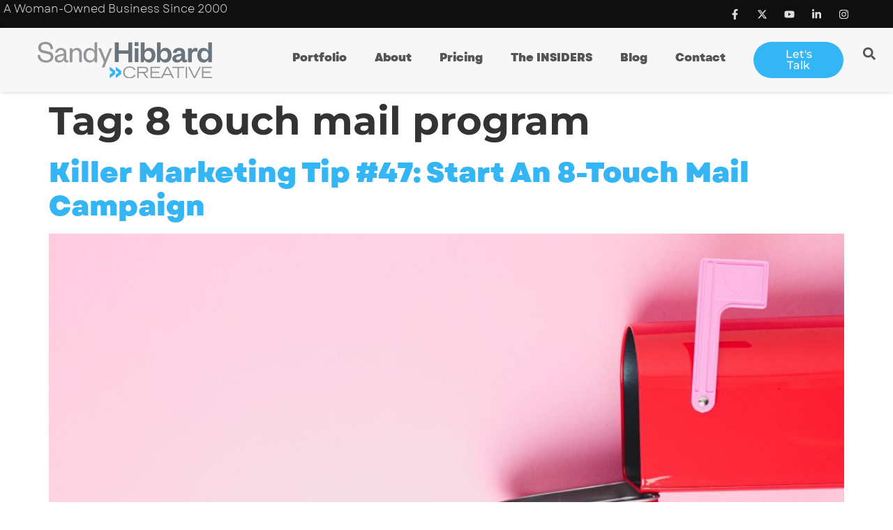

--- FILE ---
content_type: text/html; charset=UTF-8
request_url: https://sandyhibbardcreative.com/tag/8-touch-mail-program/
body_size: 22611
content:
<!doctype html>
<html lang="en-US" prefix="og: https://ogp.me/ns#">
<head>
	<meta charset="UTF-8">
	<meta name="viewport" content="width=device-width, initial-scale=1">
	<link rel="profile" href="https://gmpg.org/xfn/11">
	
<!-- Search Engine Optimization by Rank Math PRO - https://rankmath.com/ -->
<title>8 touch mail program - SANDYHIBBARD &gt; Creative</title>
<meta name="robots" content="follow, noindex"/>
<meta property="og:locale" content="en_US" />
<meta property="og:type" content="article" />
<meta property="og:title" content="8 touch mail program - SANDYHIBBARD &gt; Creative" />
<meta property="og:url" content="https://sandyhibbardcreative.com/tag/8-touch-mail-program/" />
<meta property="og:site_name" content="Sandy Hibbard Creative" />
<meta property="article:publisher" content="https://www.facebook.com/sandyhibbardcreative" />
<meta property="og:image" content="https://sandyhibbardcreative.com/wp-content/uploads/2022/09/Sandy-Hibbard-Marketing-Director1-1024x683.jpg" />
<meta property="og:image:secure_url" content="https://sandyhibbardcreative.com/wp-content/uploads/2022/09/Sandy-Hibbard-Marketing-Director1-1024x683.jpg" />
<meta property="og:image:width" content="800" />
<meta property="og:image:height" content="534" />
<meta property="og:image:type" content="image/jpeg" />
<meta name="twitter:card" content="summary_large_image" />
<meta name="twitter:title" content="8 touch mail program - SANDYHIBBARD &gt; Creative" />
<meta name="twitter:site" content="@@sandyhibbard" />
<meta name="twitter:image" content="https://sandyhibbardcreative.com/wp-content/uploads/2022/09/Sandy-Hibbard-Marketing-Director1-1024x683.jpg" />
<meta name="twitter:label1" content="Posts" />
<meta name="twitter:data1" content="1" />
<script type="application/ld+json" class="rank-math-schema-pro">{"@context":"https://schema.org","@graph":[{"@type":"Person","@id":"https://sandyhibbardcreative.com/#person","name":"Sandy Hibbard","url":"https://sandyhibbardcreative.com","sameAs":["https://www.facebook.com/sandyhibbardcreative","https://twitter.com/@sandyhibbard","https://www.instagram.com/sandyhibbard_creative/","https://www.linkedin.com/in/sandyhibbard"],"email":"info@sandyhibbardcreative.com","telephone":"214-208-3987","image":{"@type":"ImageObject","@id":"https://sandyhibbardcreative.com/#logo","url":"https://sandyhibbardcreative.com/wp-content/uploads/2024/03/SHC-Bright-Blue-logoFMALL-e1709333827871.png","contentUrl":"https://sandyhibbardcreative.com/wp-content/uploads/2024/03/SHC-Bright-Blue-logoFMALL-e1709333827871.png","caption":"Sandy Hibbard Creative","inLanguage":"en-US","width":"400","height":"112"}},{"@type":"WebSite","@id":"https://sandyhibbardcreative.com/#website","url":"https://sandyhibbardcreative.com","name":"Sandy Hibbard Creative","alternateName":"Sandy Hibbard &gt; Creative","publisher":{"@id":"https://sandyhibbardcreative.com/#person"},"inLanguage":"en-US"},{"@type":"CollectionPage","@id":"https://sandyhibbardcreative.com/tag/8-touch-mail-program/#webpage","url":"https://sandyhibbardcreative.com/tag/8-touch-mail-program/","name":"8 touch mail program - SANDYHIBBARD &gt; Creative","isPartOf":{"@id":"https://sandyhibbardcreative.com/#website"},"inLanguage":"en-US"}]}</script>
<!-- /Rank Math WordPress SEO plugin -->

<link rel='dns-prefetch' href='//www.googletagmanager.com' />
<link rel='dns-prefetch' href='//stats.wp.com' />
<link rel="alternate" type="application/rss+xml" title="SANDYHIBBARD &gt; Creative &raquo; Feed" href="https://sandyhibbardcreative.com/feed/" />
<link rel="alternate" type="application/rss+xml" title="SANDYHIBBARD &gt; Creative &raquo; Comments Feed" href="https://sandyhibbardcreative.com/comments/feed/" />
<link rel="alternate" type="application/rss+xml" title="SANDYHIBBARD &gt; Creative &raquo; 8 touch mail program Tag Feed" href="https://sandyhibbardcreative.com/tag/8-touch-mail-program/feed/" />
<style id='wp-img-auto-sizes-contain-inline-css'>
img:is([sizes=auto i],[sizes^="auto," i]){contain-intrinsic-size:3000px 1500px}
/*# sourceURL=wp-img-auto-sizes-contain-inline-css */
</style>
<link rel='stylesheet' id='wp-block-library-css' href='https://sandyhibbardcreative.com/wp-includes/css/dist/block-library/style.min.css' media='all' />
<link rel='stylesheet' id='mediaelement-css' href='https://sandyhibbardcreative.com/wp-includes/js/mediaelement/mediaelementplayer-legacy.min.css' media='all' />
<link rel='stylesheet' id='wp-mediaelement-css' href='https://sandyhibbardcreative.com/wp-includes/js/mediaelement/wp-mediaelement.min.css' media='all' />
<style id='jetpack-sharing-buttons-style-inline-css'>
.jetpack-sharing-buttons__services-list{display:flex;flex-direction:row;flex-wrap:wrap;gap:0;list-style-type:none;margin:5px;padding:0}.jetpack-sharing-buttons__services-list.has-small-icon-size{font-size:12px}.jetpack-sharing-buttons__services-list.has-normal-icon-size{font-size:16px}.jetpack-sharing-buttons__services-list.has-large-icon-size{font-size:24px}.jetpack-sharing-buttons__services-list.has-huge-icon-size{font-size:36px}@media print{.jetpack-sharing-buttons__services-list{display:none!important}}.editor-styles-wrapper .wp-block-jetpack-sharing-buttons{gap:0;padding-inline-start:0}ul.jetpack-sharing-buttons__services-list.has-background{padding:1.25em 2.375em}
/*# sourceURL=https://sandyhibbardcreative.com/wp-content/plugins/jetpack/_inc/blocks/sharing-buttons/view.css */
</style>
<style id='global-styles-inline-css'>
:root{--wp--preset--aspect-ratio--square: 1;--wp--preset--aspect-ratio--4-3: 4/3;--wp--preset--aspect-ratio--3-4: 3/4;--wp--preset--aspect-ratio--3-2: 3/2;--wp--preset--aspect-ratio--2-3: 2/3;--wp--preset--aspect-ratio--16-9: 16/9;--wp--preset--aspect-ratio--9-16: 9/16;--wp--preset--color--black: #000000;--wp--preset--color--cyan-bluish-gray: #abb8c3;--wp--preset--color--white: #ffffff;--wp--preset--color--pale-pink: #f78da7;--wp--preset--color--vivid-red: #cf2e2e;--wp--preset--color--luminous-vivid-orange: #ff6900;--wp--preset--color--luminous-vivid-amber: #fcb900;--wp--preset--color--light-green-cyan: #7bdcb5;--wp--preset--color--vivid-green-cyan: #00d084;--wp--preset--color--pale-cyan-blue: #8ed1fc;--wp--preset--color--vivid-cyan-blue: #0693e3;--wp--preset--color--vivid-purple: #9b51e0;--wp--preset--gradient--vivid-cyan-blue-to-vivid-purple: linear-gradient(135deg,rgb(6,147,227) 0%,rgb(155,81,224) 100%);--wp--preset--gradient--light-green-cyan-to-vivid-green-cyan: linear-gradient(135deg,rgb(122,220,180) 0%,rgb(0,208,130) 100%);--wp--preset--gradient--luminous-vivid-amber-to-luminous-vivid-orange: linear-gradient(135deg,rgb(252,185,0) 0%,rgb(255,105,0) 100%);--wp--preset--gradient--luminous-vivid-orange-to-vivid-red: linear-gradient(135deg,rgb(255,105,0) 0%,rgb(207,46,46) 100%);--wp--preset--gradient--very-light-gray-to-cyan-bluish-gray: linear-gradient(135deg,rgb(238,238,238) 0%,rgb(169,184,195) 100%);--wp--preset--gradient--cool-to-warm-spectrum: linear-gradient(135deg,rgb(74,234,220) 0%,rgb(151,120,209) 20%,rgb(207,42,186) 40%,rgb(238,44,130) 60%,rgb(251,105,98) 80%,rgb(254,248,76) 100%);--wp--preset--gradient--blush-light-purple: linear-gradient(135deg,rgb(255,206,236) 0%,rgb(152,150,240) 100%);--wp--preset--gradient--blush-bordeaux: linear-gradient(135deg,rgb(254,205,165) 0%,rgb(254,45,45) 50%,rgb(107,0,62) 100%);--wp--preset--gradient--luminous-dusk: linear-gradient(135deg,rgb(255,203,112) 0%,rgb(199,81,192) 50%,rgb(65,88,208) 100%);--wp--preset--gradient--pale-ocean: linear-gradient(135deg,rgb(255,245,203) 0%,rgb(182,227,212) 50%,rgb(51,167,181) 100%);--wp--preset--gradient--electric-grass: linear-gradient(135deg,rgb(202,248,128) 0%,rgb(113,206,126) 100%);--wp--preset--gradient--midnight: linear-gradient(135deg,rgb(2,3,129) 0%,rgb(40,116,252) 100%);--wp--preset--font-size--small: 13px;--wp--preset--font-size--medium: 20px;--wp--preset--font-size--large: 36px;--wp--preset--font-size--x-large: 42px;--wp--preset--spacing--20: 0.44rem;--wp--preset--spacing--30: 0.67rem;--wp--preset--spacing--40: 1rem;--wp--preset--spacing--50: 1.5rem;--wp--preset--spacing--60: 2.25rem;--wp--preset--spacing--70: 3.38rem;--wp--preset--spacing--80: 5.06rem;--wp--preset--shadow--natural: 6px 6px 9px rgba(0, 0, 0, 0.2);--wp--preset--shadow--deep: 12px 12px 50px rgba(0, 0, 0, 0.4);--wp--preset--shadow--sharp: 6px 6px 0px rgba(0, 0, 0, 0.2);--wp--preset--shadow--outlined: 6px 6px 0px -3px rgb(255, 255, 255), 6px 6px rgb(0, 0, 0);--wp--preset--shadow--crisp: 6px 6px 0px rgb(0, 0, 0);}:root { --wp--style--global--content-size: 800px;--wp--style--global--wide-size: 1200px; }:where(body) { margin: 0; }.wp-site-blocks > .alignleft { float: left; margin-right: 2em; }.wp-site-blocks > .alignright { float: right; margin-left: 2em; }.wp-site-blocks > .aligncenter { justify-content: center; margin-left: auto; margin-right: auto; }:where(.wp-site-blocks) > * { margin-block-start: 24px; margin-block-end: 0; }:where(.wp-site-blocks) > :first-child { margin-block-start: 0; }:where(.wp-site-blocks) > :last-child { margin-block-end: 0; }:root { --wp--style--block-gap: 24px; }:root :where(.is-layout-flow) > :first-child{margin-block-start: 0;}:root :where(.is-layout-flow) > :last-child{margin-block-end: 0;}:root :where(.is-layout-flow) > *{margin-block-start: 24px;margin-block-end: 0;}:root :where(.is-layout-constrained) > :first-child{margin-block-start: 0;}:root :where(.is-layout-constrained) > :last-child{margin-block-end: 0;}:root :where(.is-layout-constrained) > *{margin-block-start: 24px;margin-block-end: 0;}:root :where(.is-layout-flex){gap: 24px;}:root :where(.is-layout-grid){gap: 24px;}.is-layout-flow > .alignleft{float: left;margin-inline-start: 0;margin-inline-end: 2em;}.is-layout-flow > .alignright{float: right;margin-inline-start: 2em;margin-inline-end: 0;}.is-layout-flow > .aligncenter{margin-left: auto !important;margin-right: auto !important;}.is-layout-constrained > .alignleft{float: left;margin-inline-start: 0;margin-inline-end: 2em;}.is-layout-constrained > .alignright{float: right;margin-inline-start: 2em;margin-inline-end: 0;}.is-layout-constrained > .aligncenter{margin-left: auto !important;margin-right: auto !important;}.is-layout-constrained > :where(:not(.alignleft):not(.alignright):not(.alignfull)){max-width: var(--wp--style--global--content-size);margin-left: auto !important;margin-right: auto !important;}.is-layout-constrained > .alignwide{max-width: var(--wp--style--global--wide-size);}body .is-layout-flex{display: flex;}.is-layout-flex{flex-wrap: wrap;align-items: center;}.is-layout-flex > :is(*, div){margin: 0;}body .is-layout-grid{display: grid;}.is-layout-grid > :is(*, div){margin: 0;}body{padding-top: 0px;padding-right: 0px;padding-bottom: 0px;padding-left: 0px;}a:where(:not(.wp-element-button)){text-decoration: underline;}:root :where(.wp-element-button, .wp-block-button__link){background-color: #32373c;border-width: 0;color: #fff;font-family: inherit;font-size: inherit;font-style: inherit;font-weight: inherit;letter-spacing: inherit;line-height: inherit;padding-top: calc(0.667em + 2px);padding-right: calc(1.333em + 2px);padding-bottom: calc(0.667em + 2px);padding-left: calc(1.333em + 2px);text-decoration: none;text-transform: inherit;}.has-black-color{color: var(--wp--preset--color--black) !important;}.has-cyan-bluish-gray-color{color: var(--wp--preset--color--cyan-bluish-gray) !important;}.has-white-color{color: var(--wp--preset--color--white) !important;}.has-pale-pink-color{color: var(--wp--preset--color--pale-pink) !important;}.has-vivid-red-color{color: var(--wp--preset--color--vivid-red) !important;}.has-luminous-vivid-orange-color{color: var(--wp--preset--color--luminous-vivid-orange) !important;}.has-luminous-vivid-amber-color{color: var(--wp--preset--color--luminous-vivid-amber) !important;}.has-light-green-cyan-color{color: var(--wp--preset--color--light-green-cyan) !important;}.has-vivid-green-cyan-color{color: var(--wp--preset--color--vivid-green-cyan) !important;}.has-pale-cyan-blue-color{color: var(--wp--preset--color--pale-cyan-blue) !important;}.has-vivid-cyan-blue-color{color: var(--wp--preset--color--vivid-cyan-blue) !important;}.has-vivid-purple-color{color: var(--wp--preset--color--vivid-purple) !important;}.has-black-background-color{background-color: var(--wp--preset--color--black) !important;}.has-cyan-bluish-gray-background-color{background-color: var(--wp--preset--color--cyan-bluish-gray) !important;}.has-white-background-color{background-color: var(--wp--preset--color--white) !important;}.has-pale-pink-background-color{background-color: var(--wp--preset--color--pale-pink) !important;}.has-vivid-red-background-color{background-color: var(--wp--preset--color--vivid-red) !important;}.has-luminous-vivid-orange-background-color{background-color: var(--wp--preset--color--luminous-vivid-orange) !important;}.has-luminous-vivid-amber-background-color{background-color: var(--wp--preset--color--luminous-vivid-amber) !important;}.has-light-green-cyan-background-color{background-color: var(--wp--preset--color--light-green-cyan) !important;}.has-vivid-green-cyan-background-color{background-color: var(--wp--preset--color--vivid-green-cyan) !important;}.has-pale-cyan-blue-background-color{background-color: var(--wp--preset--color--pale-cyan-blue) !important;}.has-vivid-cyan-blue-background-color{background-color: var(--wp--preset--color--vivid-cyan-blue) !important;}.has-vivid-purple-background-color{background-color: var(--wp--preset--color--vivid-purple) !important;}.has-black-border-color{border-color: var(--wp--preset--color--black) !important;}.has-cyan-bluish-gray-border-color{border-color: var(--wp--preset--color--cyan-bluish-gray) !important;}.has-white-border-color{border-color: var(--wp--preset--color--white) !important;}.has-pale-pink-border-color{border-color: var(--wp--preset--color--pale-pink) !important;}.has-vivid-red-border-color{border-color: var(--wp--preset--color--vivid-red) !important;}.has-luminous-vivid-orange-border-color{border-color: var(--wp--preset--color--luminous-vivid-orange) !important;}.has-luminous-vivid-amber-border-color{border-color: var(--wp--preset--color--luminous-vivid-amber) !important;}.has-light-green-cyan-border-color{border-color: var(--wp--preset--color--light-green-cyan) !important;}.has-vivid-green-cyan-border-color{border-color: var(--wp--preset--color--vivid-green-cyan) !important;}.has-pale-cyan-blue-border-color{border-color: var(--wp--preset--color--pale-cyan-blue) !important;}.has-vivid-cyan-blue-border-color{border-color: var(--wp--preset--color--vivid-cyan-blue) !important;}.has-vivid-purple-border-color{border-color: var(--wp--preset--color--vivid-purple) !important;}.has-vivid-cyan-blue-to-vivid-purple-gradient-background{background: var(--wp--preset--gradient--vivid-cyan-blue-to-vivid-purple) !important;}.has-light-green-cyan-to-vivid-green-cyan-gradient-background{background: var(--wp--preset--gradient--light-green-cyan-to-vivid-green-cyan) !important;}.has-luminous-vivid-amber-to-luminous-vivid-orange-gradient-background{background: var(--wp--preset--gradient--luminous-vivid-amber-to-luminous-vivid-orange) !important;}.has-luminous-vivid-orange-to-vivid-red-gradient-background{background: var(--wp--preset--gradient--luminous-vivid-orange-to-vivid-red) !important;}.has-very-light-gray-to-cyan-bluish-gray-gradient-background{background: var(--wp--preset--gradient--very-light-gray-to-cyan-bluish-gray) !important;}.has-cool-to-warm-spectrum-gradient-background{background: var(--wp--preset--gradient--cool-to-warm-spectrum) !important;}.has-blush-light-purple-gradient-background{background: var(--wp--preset--gradient--blush-light-purple) !important;}.has-blush-bordeaux-gradient-background{background: var(--wp--preset--gradient--blush-bordeaux) !important;}.has-luminous-dusk-gradient-background{background: var(--wp--preset--gradient--luminous-dusk) !important;}.has-pale-ocean-gradient-background{background: var(--wp--preset--gradient--pale-ocean) !important;}.has-electric-grass-gradient-background{background: var(--wp--preset--gradient--electric-grass) !important;}.has-midnight-gradient-background{background: var(--wp--preset--gradient--midnight) !important;}.has-small-font-size{font-size: var(--wp--preset--font-size--small) !important;}.has-medium-font-size{font-size: var(--wp--preset--font-size--medium) !important;}.has-large-font-size{font-size: var(--wp--preset--font-size--large) !important;}.has-x-large-font-size{font-size: var(--wp--preset--font-size--x-large) !important;}
:root :where(.wp-block-pullquote){font-size: 1.5em;line-height: 1.6;}
/*# sourceURL=global-styles-inline-css */
</style>
<link rel='stylesheet' id='hello-elementor-css' href='https://sandyhibbardcreative.com/wp-content/themes/hello-elementor/assets/css/reset.css' media='all' />
<link rel='stylesheet' id='hello-elementor-theme-style-css' href='https://sandyhibbardcreative.com/wp-content/themes/hello-elementor/assets/css/theme.css' media='all' />
<link rel='stylesheet' id='hello-elementor-header-footer-css' href='https://sandyhibbardcreative.com/wp-content/themes/hello-elementor/assets/css/header-footer.css' media='all' />
<link rel='stylesheet' id='elementor-frontend-css' href='https://sandyhibbardcreative.com/wp-content/plugins/elementor/assets/css/frontend.min.css' media='all' />
<style id='elementor-frontend-inline-css'>
.elementor-kit-9405{--e-global-color-primary:#000000;--e-global-color-secondary:#FFFFFF;--e-global-color-text:#555555;--e-global-color-accent:#34B5F5;--e-global-color-93a3969:#759CB6;--e-global-color-eb0cbaa:#677179;--e-global-color-222f2ab:#8B3DFF;--e-global-color-61ac2d5:#F7F7F7;--e-global-color-81663a8:#DEDEDE;--e-global-color-1ff5305:#0F0F0F;--e-global-color-d49069a:#00000000;--e-global-typography-primary-font-family:"Garet Heavy";--e-global-typography-primary-font-weight:600;--e-global-typography-secondary-font-family:"Garet Book";--e-global-typography-secondary-font-weight:400;--e-global-typography-text-font-family:"Garet Book";--e-global-typography-text-font-weight:400;--e-global-typography-accent-font-family:"Montserrat";--e-global-typography-accent-font-weight:500;--e-global-typography-8b98261-font-family:"Garet Heavy";--e-global-typography-8b98261-font-size:1.3rem;--e-global-typography-8b98261-font-weight:600;--e-global-typography-1c57e74-font-family:"Garet Book";--e-global-typography-1c57e74-font-size:1.2rem;--e-global-typography-1c57e74-font-weight:400;--e-global-typography-1c57e74-line-height:1.5em;--e-global-typography-e02cb3a-font-family:"Garet Book";--e-global-typography-e02cb3a-font-size:1rem;--e-global-typography-e02cb3a-font-weight:400;--e-global-typography-e02cb3a-line-height:1.5em;font-family:"Garet Book", Sans-serif;font-size:1rem;--e-page-transition-entrance-animation:e-page-transition-fade-out;--e-page-transition-exit-animation:e-page-transition-fade-in;--e-page-transition-animation-duration:350ms;--e-preloader-animation-duration:1500ms;--e-preloader-delay:0ms;--e-preloader-color:var( --e-global-color-222f2ab );--e-preloader-size:20px;}.elementor-kit-9405 button,.elementor-kit-9405 input[type="button"],.elementor-kit-9405 input[type="submit"],.elementor-kit-9405 .elementor-button{background-color:var( --e-global-color-accent );font-family:"Garet Book", Sans-serif;font-size:1rem;color:var( --e-global-color-secondary );border-radius:51px 51px 51px 51px;padding:10px 30px 10px 30px;}.elementor-kit-9405 button:hover,.elementor-kit-9405 button:focus,.elementor-kit-9405 input[type="button"]:hover,.elementor-kit-9405 input[type="button"]:focus,.elementor-kit-9405 input[type="submit"]:hover,.elementor-kit-9405 input[type="submit"]:focus,.elementor-kit-9405 .elementor-button:hover,.elementor-kit-9405 .elementor-button:focus{background-color:var( --e-global-color-222f2ab );color:var( --e-global-color-secondary );}.elementor-kit-9405 e-page-transition{background-color:var( --e-global-color-primary );}.elementor-kit-9405 a{color:var( --e-global-color-accent );}.elementor-kit-9405 a:hover{color:var( --e-global-color-222f2ab );}.elementor-kit-9405 h1{font-family:"Montserrat", Sans-serif;font-size:3.5rem;font-weight:bold;line-height:1.2em;}.elementor-kit-9405 h2{font-family:"Garet Heavy", Sans-serif;font-size:2.5rem;line-height:1.2em;}.elementor-kit-9405 h3{font-family:"Garet Heavy", Sans-serif;font-size:2rem;line-height:1.2em;}.elementor-kit-9405 h4{font-family:"Garet Heavy", Sans-serif;font-size:1.5rem;line-height:1.2em;}.elementor-kit-9405 h5{font-family:"Garet Heavy", Sans-serif;font-size:1.2rem;line-height:1.2em;}.elementor-kit-9405 h6{font-family:"Garet Heavy", Sans-serif;font-size:1rem;}.elementor-kit-9405 label{color:var( --e-global-color-61ac2d5 );}.elementor-kit-9405 input:not([type="button"]):not([type="submit"]),.elementor-kit-9405 textarea,.elementor-kit-9405 .elementor-field-textual{color:var( --e-global-color-text );border-style:solid;border-width:0px 0px 1px 0px;border-color:var( --e-global-color-eb0cbaa );border-radius:0px 0px 0px 0px;}.elementor-kit-9405 input:focus:not([type="button"]):not([type="submit"]),.elementor-kit-9405 textarea:focus,.elementor-kit-9405 .elementor-field-textual:focus{color:var( --e-global-color-primary );}.elementor-section.elementor-section-boxed > .elementor-container{max-width:1140px;}.e-con{--container-max-width:1140px;}.elementor-widget:not(:last-child){margin-block-end:20px;}.elementor-element{--widgets-spacing:20px 20px;--widgets-spacing-row:20px;--widgets-spacing-column:20px;}{}h1.entry-title{display:var(--page-title-display);}.site-header .site-branding{flex-direction:column;align-items:stretch;}.site-header{padding-inline-end:0px;padding-inline-start:0px;}.site-footer .site-branding{flex-direction:column;align-items:stretch;}@media(max-width:1024px){.elementor-kit-9405 h1{font-size:3rem;}.elementor-kit-9405 h2{font-size:2rem;}.elementor-kit-9405 h3{font-size:1.5rem;}.elementor-kit-9405 h4{font-size:1.2rem;}.elementor-kit-9405 h5{font-size:1rem;}.elementor-kit-9405 h6{font-size:0.875rem;}.elementor-section.elementor-section-boxed > .elementor-container{max-width:1024px;}.e-con{--container-max-width:1024px;}}@media(max-width:767px){.elementor-kit-9405 h1{font-size:1.5rem;}.elementor-kit-9405 h2{font-size:1.3rem;}.elementor-kit-9405 h3{font-size:1.2rem;}.elementor-kit-9405 h4{font-size:1rem;}.elementor-kit-9405 h5{font-size:0.875rem;}.elementor-kit-9405 h6{font-size:0.75rem;}.elementor-section.elementor-section-boxed > .elementor-container{max-width:767px;}.e-con{--container-max-width:767px;}}/* Start custom CSS *//*Fix Website Margin*/
body{
    margin: 0;
}

.elementor-form-fields-wrapper.elementor-labels-above {
    background-color: white;
    padding: 15px;
    border-radius: 15px;
    box-shadow: rgba(149, 157, 165, 0.2) 0px 8px 24px;
}
.elementor-button:hover {
    transform: translateY(-10px);
}

.highlight-text {
    color: var(--e-global-color-222f2ab);
    font-weight: bold;
}/* End custom CSS */
/* Start Custom Fonts CSS */@font-face {
	font-family: 'Garet Heavy';
	font-style: normal;
	font-weight: bold;
	font-display: auto;
	src: url('https://sandyhibbardcreative.com/wp-content/uploads/2022/09/garet.heavy_.ttf') format('truetype');
}
/* End Custom Fonts CSS */
/* Start Custom Fonts CSS */@font-face {
	font-family: 'Garet Book';
	font-style: normal;
	font-weight: normal;
	font-display: auto;
	src: url('https://sandyhibbardcreative.com/wp-content/uploads/2022/09/garet.book_.ttf') format('truetype');
}
/* End Custom Fonts CSS */
.elementor-9616 .elementor-element.elementor-element-f0f9666{--display:flex;--flex-direction:row;--container-widget-width:initial;--container-widget-height:100%;--container-widget-flex-grow:1;--container-widget-align-self:stretch;--flex-wrap-mobile:wrap;--justify-content:space-evenly;--flex-wrap:wrap;--padding-top:5px;--padding-bottom:5px;--padding-left:5px;--padding-right:5px;}.elementor-9616 .elementor-element.elementor-element-f0f9666:not(.elementor-motion-effects-element-type-background), .elementor-9616 .elementor-element.elementor-element-f0f9666 > .elementor-motion-effects-container > .elementor-motion-effects-layer{background-color:var( --e-global-color-1ff5305 );}.elementor-9616 .elementor-element.elementor-element-c7b1d93{--display:flex;--justify-content:center;--padding-top:0px;--padding-bottom:0px;--padding-left:0px;--padding-right:0px;}.elementor-9616 .elementor-element.elementor-element-c7b1d93.e-con{--flex-grow:0;--flex-shrink:0;}.elementor-widget-heading .elementor-heading-title{font-family:var( --e-global-typography-primary-font-family ), Sans-serif;font-weight:var( --e-global-typography-primary-font-weight );color:var( --e-global-color-primary );}.elementor-9616 .elementor-element.elementor-element-36da652 .elementor-heading-title{font-family:"Garet Book", Sans-serif;font-weight:400;color:var( --e-global-color-81663a8 );}.elementor-9616 .elementor-element.elementor-element-449a0cd{--display:flex;--padding-top:0px;--padding-bottom:0px;--padding-left:0px;--padding-right:0px;}.elementor-9616 .elementor-element.elementor-element-38c1479{--grid-template-columns:repeat(0, auto);--icon-size:15px;--grid-column-gap:5px;--grid-row-gap:0px;}.elementor-9616 .elementor-element.elementor-element-38c1479 .elementor-widget-container{text-align:right;}.elementor-9616 .elementor-element.elementor-element-38c1479 .elementor-social-icon{background-color:var( --e-global-color-d49069a );}.elementor-9616 .elementor-element.elementor-element-38c1479 .elementor-social-icon i{color:var( --e-global-color-81663a8 );}.elementor-9616 .elementor-element.elementor-element-38c1479 .elementor-social-icon svg{fill:var( --e-global-color-81663a8 );}.elementor-9616 .elementor-element.elementor-element-ce8d9f3{--display:flex;--flex-direction:row;--container-widget-width:calc( ( 1 - var( --container-widget-flex-grow ) ) * 100% );--container-widget-height:100%;--container-widget-flex-grow:1;--container-widget-align-self:stretch;--flex-wrap-mobile:wrap;--align-items:stretch;--gap:10px 10px;--row-gap:10px;--column-gap:10px;box-shadow:0px 1px 5px 0px rgba(0, 0, 0, 0.14);}.elementor-9616 .elementor-element.elementor-element-ce8d9f3:not(.elementor-motion-effects-element-type-background), .elementor-9616 .elementor-element.elementor-element-ce8d9f3 > .elementor-motion-effects-container > .elementor-motion-effects-layer{background-color:var( --e-global-color-61ac2d5 );}.elementor-9616 .elementor-element.elementor-element-402ea91{--display:flex;--justify-content:center;}.elementor-9616 .elementor-element.elementor-element-402ea91.e-con{--flex-grow:0;--flex-shrink:0;}.elementor-widget-image .widget-image-caption{color:var( --e-global-color-text );font-family:var( --e-global-typography-text-font-family ), Sans-serif;font-weight:var( --e-global-typography-text-font-weight );}.elementor-9616 .elementor-element.elementor-element-d39eacb{text-align:right;}.elementor-9616 .elementor-element.elementor-element-d39eacb img{width:250px;}.elementor-9616 .elementor-element.elementor-element-f1a504c{--display:flex;--justify-content:center;}.elementor-9616 .elementor-element.elementor-element-f1a504c.e-con{--flex-grow:0;--flex-shrink:0;}.elementor-widget-nav-menu .elementor-nav-menu .elementor-item{font-family:var( --e-global-typography-primary-font-family ), Sans-serif;font-weight:var( --e-global-typography-primary-font-weight );}.elementor-widget-nav-menu .elementor-nav-menu--main .elementor-item{color:var( --e-global-color-text );fill:var( --e-global-color-text );}.elementor-widget-nav-menu .elementor-nav-menu--main .elementor-item:hover,
					.elementor-widget-nav-menu .elementor-nav-menu--main .elementor-item.elementor-item-active,
					.elementor-widget-nav-menu .elementor-nav-menu--main .elementor-item.highlighted,
					.elementor-widget-nav-menu .elementor-nav-menu--main .elementor-item:focus{color:var( --e-global-color-accent );fill:var( --e-global-color-accent );}.elementor-widget-nav-menu .elementor-nav-menu--main:not(.e--pointer-framed) .elementor-item:before,
					.elementor-widget-nav-menu .elementor-nav-menu--main:not(.e--pointer-framed) .elementor-item:after{background-color:var( --e-global-color-accent );}.elementor-widget-nav-menu .e--pointer-framed .elementor-item:before,
					.elementor-widget-nav-menu .e--pointer-framed .elementor-item:after{border-color:var( --e-global-color-accent );}.elementor-widget-nav-menu{--e-nav-menu-divider-color:var( --e-global-color-text );}.elementor-widget-nav-menu .elementor-nav-menu--dropdown .elementor-item, .elementor-widget-nav-menu .elementor-nav-menu--dropdown  .elementor-sub-item{font-family:var( --e-global-typography-accent-font-family ), Sans-serif;font-weight:var( --e-global-typography-accent-font-weight );}.elementor-9616 .elementor-element.elementor-element-eb14bd2 .elementor-menu-toggle{margin-left:auto;background-color:#02010100;}.elementor-9616 .elementor-element.elementor-element-eb14bd2 .elementor-nav-menu--dropdown a, .elementor-9616 .elementor-element.elementor-element-eb14bd2 .elementor-menu-toggle{color:var( --e-global-color-primary );fill:var( --e-global-color-primary );}.elementor-9616 .elementor-element.elementor-element-eb14bd2 .elementor-nav-menu--dropdown{background-color:var( --e-global-color-61ac2d5 );}.elementor-9616 .elementor-element.elementor-element-eb14bd2 .elementor-nav-menu--dropdown a:hover,
					.elementor-9616 .elementor-element.elementor-element-eb14bd2 .elementor-nav-menu--dropdown a:focus,
					.elementor-9616 .elementor-element.elementor-element-eb14bd2 .elementor-nav-menu--dropdown a.elementor-item-active,
					.elementor-9616 .elementor-element.elementor-element-eb14bd2 .elementor-nav-menu--dropdown a.highlighted,
					.elementor-9616 .elementor-element.elementor-element-eb14bd2 .elementor-menu-toggle:hover,
					.elementor-9616 .elementor-element.elementor-element-eb14bd2 .elementor-menu-toggle:focus{color:var( --e-global-color-secondary );}.elementor-9616 .elementor-element.elementor-element-eb14bd2 .elementor-nav-menu--dropdown a:hover,
					.elementor-9616 .elementor-element.elementor-element-eb14bd2 .elementor-nav-menu--dropdown a:focus,
					.elementor-9616 .elementor-element.elementor-element-eb14bd2 .elementor-nav-menu--dropdown a.elementor-item-active,
					.elementor-9616 .elementor-element.elementor-element-eb14bd2 .elementor-nav-menu--dropdown a.highlighted{background-color:var( --e-global-color-accent );}.elementor-9616 .elementor-element.elementor-element-eb14bd2 .elementor-nav-menu--dropdown a.elementor-item-active{color:var( --e-global-color-eb0cbaa );}.elementor-9616 .elementor-element.elementor-element-eb14bd2 .elementor-nav-menu--dropdown .elementor-item, .elementor-9616 .elementor-element.elementor-element-eb14bd2 .elementor-nav-menu--dropdown  .elementor-sub-item{font-family:"Montserrat", Sans-serif;font-size:1.2rem;font-weight:500;}.elementor-9616 .elementor-element.elementor-element-eb14bd2 .elementor-nav-menu--dropdown a{padding-left:30px;padding-right:30px;padding-top:19px;padding-bottom:19px;}.elementor-9616 .elementor-element.elementor-element-eb14bd2 .elementor-nav-menu--main > .elementor-nav-menu > li > .elementor-nav-menu--dropdown, .elementor-9616 .elementor-element.elementor-element-eb14bd2 .elementor-nav-menu__container.elementor-nav-menu--dropdown{margin-top:16px !important;}.elementor-9616 .elementor-element.elementor-element-eb14bd2 div.elementor-menu-toggle{color:var( --e-global-color-222f2ab );}.elementor-9616 .elementor-element.elementor-element-eb14bd2 div.elementor-menu-toggle svg{fill:var( --e-global-color-222f2ab );}.elementor-9616 .elementor-element.elementor-element-eb14bd2 div.elementor-menu-toggle:hover, .elementor-9616 .elementor-element.elementor-element-eb14bd2 div.elementor-menu-toggle:focus{color:var( --e-global-color-accent );}.elementor-9616 .elementor-element.elementor-element-eb14bd2 div.elementor-menu-toggle:hover svg, .elementor-9616 .elementor-element.elementor-element-eb14bd2 div.elementor-menu-toggle:focus svg{fill:var( --e-global-color-accent );}.elementor-9616 .elementor-element.elementor-element-eb14bd2{--nav-menu-icon-size:28px;}.elementor-9616 .elementor-element.elementor-element-e818a91{--display:flex;--justify-content:center;}.elementor-widget-button .elementor-button{background-color:var( --e-global-color-accent );font-family:var( --e-global-typography-accent-font-family ), Sans-serif;font-weight:var( --e-global-typography-accent-font-weight );}.elementor-9616 .elementor-element.elementor-element-94935b6 .elementor-button{background-color:#34B5F5;}.elementor-9616 .elementor-element.elementor-element-b5ca956{--display:flex;--justify-content:center;}.elementor-widget-search-form input[type="search"].elementor-search-form__input{font-family:var( --e-global-typography-text-font-family ), Sans-serif;font-weight:var( --e-global-typography-text-font-weight );}.elementor-widget-search-form .elementor-search-form__input,
					.elementor-widget-search-form .elementor-search-form__icon,
					.elementor-widget-search-form .elementor-lightbox .dialog-lightbox-close-button,
					.elementor-widget-search-form .elementor-lightbox .dialog-lightbox-close-button:hover,
					.elementor-widget-search-form.elementor-search-form--skin-full_screen input[type="search"].elementor-search-form__input{color:var( --e-global-color-text );fill:var( --e-global-color-text );}.elementor-widget-search-form .elementor-search-form__submit{font-family:var( --e-global-typography-text-font-family ), Sans-serif;font-weight:var( --e-global-typography-text-font-weight );background-color:var( --e-global-color-secondary );}.elementor-9616 .elementor-element.elementor-element-71c6e45 .elementor-search-form{text-align:right;}.elementor-9616 .elementor-element.elementor-element-71c6e45 .elementor-search-form__toggle{--e-search-form-toggle-size:33px;--e-search-form-toggle-color:var( --e-global-color-text );--e-search-form-toggle-background-color:#02010100;}.elementor-9616 .elementor-element.elementor-element-71c6e45.elementor-search-form--skin-full_screen .elementor-search-form__container{background-color:var( --e-global-color-61ac2d5 );}.elementor-9616 .elementor-element.elementor-element-71c6e45 input[type="search"].elementor-search-form__input{font-family:var( --e-global-typography-secondary-font-family ), Sans-serif;font-weight:var( --e-global-typography-secondary-font-weight );}.elementor-9616 .elementor-element.elementor-element-71c6e45 .elementor-search-form__input,
					.elementor-9616 .elementor-element.elementor-element-71c6e45 .elementor-search-form__icon,
					.elementor-9616 .elementor-element.elementor-element-71c6e45 .elementor-lightbox .dialog-lightbox-close-button,
					.elementor-9616 .elementor-element.elementor-element-71c6e45 .elementor-lightbox .dialog-lightbox-close-button:hover,
					.elementor-9616 .elementor-element.elementor-element-71c6e45.elementor-search-form--skin-full_screen input[type="search"].elementor-search-form__input{color:var( --e-global-color-primary );fill:var( --e-global-color-primary );}.elementor-9616 .elementor-element.elementor-element-71c6e45:not(.elementor-search-form--skin-full_screen) .elementor-search-form__container{border-radius:3px;}.elementor-9616 .elementor-element.elementor-element-71c6e45.elementor-search-form--skin-full_screen input[type="search"].elementor-search-form__input{border-radius:3px;}.elementor-9616 .elementor-element.elementor-element-71c6e45 .elementor-search-form__toggle:hover{--e-search-form-toggle-color:var( --e-global-color-primary );}.elementor-9616 .elementor-element.elementor-element-71c6e45 .elementor-search-form__toggle:focus{--e-search-form-toggle-color:var( --e-global-color-primary );}.elementor-theme-builder-content-area{height:400px;}.elementor-location-header:before, .elementor-location-footer:before{content:"";display:table;clear:both;}@media(max-width:1024px){.elementor-9616 .elementor-element.elementor-element-f0f9666{--flex-wrap:nowrap;}.elementor-9616 .elementor-element.elementor-element-402ea91{--justify-content:center;}}@media(max-width:767px){.elementor-9616 .elementor-element.elementor-element-f0f9666{--flex-wrap:wrap;}.elementor-9616 .elementor-element.elementor-element-36da652{text-align:left;}.elementor-9616 .elementor-element.elementor-element-36da652 .elementor-heading-title{font-size:10px;}.elementor-9616 .elementor-element.elementor-element-38c1479{--grid-column-gap:0px;}.elementor-9616 .elementor-element.elementor-element-ce8d9f3{--justify-content:center;}.elementor-9616 .elementor-element.elementor-element-402ea91{--width:36.489%;--justify-content:center;--padding-top:0px;--padding-bottom:0px;--padding-left:0px;--padding-right:0px;}.elementor-9616 .elementor-element.elementor-element-f1a504c{--width:10%;--padding-top:0px;--padding-bottom:0px;--padding-left:0px;--padding-right:0px;}.elementor-9616 .elementor-element.elementor-element-eb14bd2{--nav-menu-icon-size:20px;}.elementor-9616 .elementor-element.elementor-element-e818a91{--width:34%;--padding-top:0px;--padding-bottom:0px;--padding-left:0px;--padding-right:0px;}.elementor-9616 .elementor-element.elementor-element-94935b6 .elementor-button{padding:7px 15px 7px 15px;}.elementor-9616 .elementor-element.elementor-element-b5ca956{--width:10%;--padding-top:0px;--padding-bottom:0px;--padding-left:0px;--padding-right:0px;}}@media(min-width:768px){.elementor-9616 .elementor-element.elementor-element-c7b1d93{--width:48%;}.elementor-9616 .elementor-element.elementor-element-449a0cd{--width:48%;}.elementor-9616 .elementor-element.elementor-element-402ea91{--width:24.119%;}.elementor-9616 .elementor-element.elementor-element-f1a504c{--width:59.986%;}.elementor-9616 .elementor-element.elementor-element-e818a91{--width:16%;}.elementor-9616 .elementor-element.elementor-element-b5ca956{--width:5%;}}@media(max-width:1024px) and (min-width:768px){.elementor-9616 .elementor-element.elementor-element-f1a504c{--width:45%;}.elementor-9616 .elementor-element.elementor-element-e818a91{--width:26%;}}
.elementor-9708 .elementor-element.elementor-element-4396fc2 > .elementor-element-populated{padding:50px 50px 50px 50px;}.elementor-widget-loop-grid .elementor-button{background-color:var( --e-global-color-accent );font-family:var( --e-global-typography-accent-font-family ), Sans-serif;font-weight:var( --e-global-typography-accent-font-weight );}.elementor-widget-loop-grid .elementor-pagination{font-family:var( --e-global-typography-secondary-font-family ), Sans-serif;font-weight:var( --e-global-typography-secondary-font-weight );}.elementor-widget-loop-grid .e-load-more-message{font-family:var( --e-global-typography-secondary-font-family ), Sans-serif;font-weight:var( --e-global-typography-secondary-font-weight );}.elementor-9708 .elementor-element.elementor-element-2b25139{--grid-columns:4;}.elementor-widget-button .elementor-button{background-color:var( --e-global-color-accent );font-family:var( --e-global-typography-accent-font-family ), Sans-serif;font-weight:var( --e-global-typography-accent-font-weight );}.elementor-9708 .elementor-element.elementor-element-5d0c506 .elementor-button{background-color:var( --e-global-color-81663a8 );fill:var( --e-global-color-primary );color:var( --e-global-color-primary );}.elementor-9708 .elementor-element.elementor-element-5d0c506 .elementor-button:hover, .elementor-9708 .elementor-element.elementor-element-5d0c506 .elementor-button:focus{background-color:var( --e-global-color-accent );color:var( --e-global-color-secondary );}.elementor-9708 .elementor-element.elementor-element-5d0c506 .elementor-button-content-wrapper{flex-direction:row-reverse;}.elementor-9708 .elementor-element.elementor-element-5d0c506 .elementor-button:hover svg, .elementor-9708 .elementor-element.elementor-element-5d0c506 .elementor-button:focus svg{fill:var( --e-global-color-secondary );}.elementor-widget-icon.elementor-view-stacked .elementor-icon{background-color:var( --e-global-color-primary );}.elementor-widget-icon.elementor-view-framed .elementor-icon, .elementor-widget-icon.elementor-view-default .elementor-icon{color:var( --e-global-color-primary );border-color:var( --e-global-color-primary );}.elementor-widget-icon.elementor-view-framed .elementor-icon, .elementor-widget-icon.elementor-view-default .elementor-icon svg{fill:var( --e-global-color-primary );}.elementor-9708 .elementor-element.elementor-element-8d445df{width:auto;max-width:auto;top:10px;z-index:0;}body:not(.rtl) .elementor-9708 .elementor-element.elementor-element-8d445df{right:10px;}body.rtl .elementor-9708 .elementor-element.elementor-element-8d445df{left:10px;}.elementor-9708 .elementor-element.elementor-element-8d445df .elementor-icon-wrapper{text-align:center;}.elementor-9708 .elementor-element.elementor-element-8d445df.elementor-view-stacked .elementor-icon{background-color:var( --e-global-color-81663a8 );}.elementor-9708 .elementor-element.elementor-element-8d445df.elementor-view-framed .elementor-icon, .elementor-9708 .elementor-element.elementor-element-8d445df.elementor-view-default .elementor-icon{color:var( --e-global-color-81663a8 );border-color:var( --e-global-color-81663a8 );}.elementor-9708 .elementor-element.elementor-element-8d445df.elementor-view-framed .elementor-icon, .elementor-9708 .elementor-element.elementor-element-8d445df.elementor-view-default .elementor-icon svg{fill:var( --e-global-color-81663a8 );}.elementor-9708 .elementor-element.elementor-element-8d445df .elementor-icon{font-size:80px;}.elementor-9708 .elementor-element.elementor-element-8d445df .elementor-icon svg{height:80px;}.elementor-9708 .elementor-element.elementor-element-c5b6b4b:not(.elementor-motion-effects-element-type-background), .elementor-9708 .elementor-element.elementor-element-c5b6b4b > .elementor-motion-effects-container > .elementor-motion-effects-layer{background-color:var( --e-global-color-61ac2d5 );}.elementor-9708 .elementor-element.elementor-element-c5b6b4b{transition:background 0.3s, border 0.3s, border-radius 0.3s, box-shadow 0.3s;padding:30px 30px 30px 30px;}.elementor-9708 .elementor-element.elementor-element-c5b6b4b > .elementor-background-overlay{transition:background 0.3s, border-radius 0.3s, opacity 0.3s;}.elementor-widget-theme-site-logo .widget-image-caption{color:var( --e-global-color-text );font-family:var( --e-global-typography-text-font-family ), Sans-serif;font-weight:var( --e-global-typography-text-font-weight );}.elementor-9708 .elementor-element.elementor-element-3eb19e3 img{width:100%;}.elementor-widget-text-editor{font-family:var( --e-global-typography-text-font-family ), Sans-serif;font-weight:var( --e-global-typography-text-font-weight );color:var( --e-global-color-text );}.elementor-widget-text-editor.elementor-drop-cap-view-stacked .elementor-drop-cap{background-color:var( --e-global-color-primary );}.elementor-widget-text-editor.elementor-drop-cap-view-framed .elementor-drop-cap, .elementor-widget-text-editor.elementor-drop-cap-view-default .elementor-drop-cap{color:var( --e-global-color-primary );border-color:var( --e-global-color-primary );}.elementor-9708 .elementor-element.elementor-element-8f7d4a5{--grid-template-columns:repeat(0, auto);--icon-size:17px;--grid-column-gap:15px;--grid-row-gap:0px;}.elementor-9708 .elementor-element.elementor-element-8f7d4a5 .elementor-widget-container{text-align:center;}.elementor-9708 .elementor-element.elementor-element-8f7d4a5 .elementor-social-icon{background-color:var( --e-global-color-81663a8 );}.elementor-9708 .elementor-element.elementor-element-8f7d4a5 .elementor-social-icon:hover{background-color:var( --e-global-color-222f2ab );}.elementor-widget-heading .elementor-heading-title{font-family:var( --e-global-typography-primary-font-family ), Sans-serif;font-weight:var( --e-global-typography-primary-font-weight );color:var( --e-global-color-primary );}.elementor-widget-icon-list .elementor-icon-list-item:not(:last-child):after{border-color:var( --e-global-color-text );}.elementor-widget-icon-list .elementor-icon-list-icon i{color:var( --e-global-color-primary );}.elementor-widget-icon-list .elementor-icon-list-icon svg{fill:var( --e-global-color-primary );}.elementor-widget-icon-list .elementor-icon-list-item > .elementor-icon-list-text, .elementor-widget-icon-list .elementor-icon-list-item > a{font-family:var( --e-global-typography-text-font-family ), Sans-serif;font-weight:var( --e-global-typography-text-font-weight );}.elementor-widget-icon-list .elementor-icon-list-text{color:var( --e-global-color-secondary );}.elementor-9708 .elementor-element.elementor-element-d1406ef .elementor-icon-list-items:not(.elementor-inline-items) .elementor-icon-list-item:not(:last-child){padding-block-end:calc(20px/2);}.elementor-9708 .elementor-element.elementor-element-d1406ef .elementor-icon-list-items:not(.elementor-inline-items) .elementor-icon-list-item:not(:first-child){margin-block-start:calc(20px/2);}.elementor-9708 .elementor-element.elementor-element-d1406ef .elementor-icon-list-items.elementor-inline-items .elementor-icon-list-item{margin-inline:calc(20px/2);}.elementor-9708 .elementor-element.elementor-element-d1406ef .elementor-icon-list-items.elementor-inline-items{margin-inline:calc(-20px/2);}.elementor-9708 .elementor-element.elementor-element-d1406ef .elementor-icon-list-items.elementor-inline-items .elementor-icon-list-item:after{inset-inline-end:calc(-20px/2);}.elementor-9708 .elementor-element.elementor-element-d1406ef .elementor-icon-list-icon i{color:var( --e-global-color-text );transition:color 0.3s;}.elementor-9708 .elementor-element.elementor-element-d1406ef .elementor-icon-list-icon svg{fill:var( --e-global-color-text );transition:fill 0.3s;}.elementor-9708 .elementor-element.elementor-element-d1406ef .elementor-icon-list-item:hover .elementor-icon-list-icon i{color:var( --e-global-color-222f2ab );}.elementor-9708 .elementor-element.elementor-element-d1406ef .elementor-icon-list-item:hover .elementor-icon-list-icon svg{fill:var( --e-global-color-222f2ab );}.elementor-9708 .elementor-element.elementor-element-d1406ef{--e-icon-list-icon-size:20px;--icon-vertical-offset:0px;}.elementor-9708 .elementor-element.elementor-element-d1406ef .elementor-icon-list-text{color:var( --e-global-color-text );transition:color 0.3s;}.elementor-9708 .elementor-element.elementor-element-d1406ef .elementor-icon-list-item:hover .elementor-icon-list-text{color:var( --e-global-color-222f2ab );}.elementor-widget-nav-menu .elementor-nav-menu .elementor-item{font-family:var( --e-global-typography-primary-font-family ), Sans-serif;font-weight:var( --e-global-typography-primary-font-weight );}.elementor-widget-nav-menu .elementor-nav-menu--main .elementor-item{color:var( --e-global-color-text );fill:var( --e-global-color-text );}.elementor-widget-nav-menu .elementor-nav-menu--main .elementor-item:hover,
					.elementor-widget-nav-menu .elementor-nav-menu--main .elementor-item.elementor-item-active,
					.elementor-widget-nav-menu .elementor-nav-menu--main .elementor-item.highlighted,
					.elementor-widget-nav-menu .elementor-nav-menu--main .elementor-item:focus{color:var( --e-global-color-accent );fill:var( --e-global-color-accent );}.elementor-widget-nav-menu .elementor-nav-menu--main:not(.e--pointer-framed) .elementor-item:before,
					.elementor-widget-nav-menu .elementor-nav-menu--main:not(.e--pointer-framed) .elementor-item:after{background-color:var( --e-global-color-accent );}.elementor-widget-nav-menu .e--pointer-framed .elementor-item:before,
					.elementor-widget-nav-menu .e--pointer-framed .elementor-item:after{border-color:var( --e-global-color-accent );}.elementor-widget-nav-menu{--e-nav-menu-divider-color:var( --e-global-color-text );}.elementor-widget-nav-menu .elementor-nav-menu--dropdown .elementor-item, .elementor-widget-nav-menu .elementor-nav-menu--dropdown  .elementor-sub-item{font-family:var( --e-global-typography-accent-font-family ), Sans-serif;font-weight:var( --e-global-typography-accent-font-weight );}.elementor-9708 .elementor-element.elementor-element-82bf75e .elementor-nav-menu .elementor-item{font-family:var( --e-global-typography-text-font-family ), Sans-serif;font-weight:var( --e-global-typography-text-font-weight );}.elementor-9708 .elementor-element.elementor-element-82bf75e .elementor-nav-menu--dropdown a:hover,
					.elementor-9708 .elementor-element.elementor-element-82bf75e .elementor-nav-menu--dropdown a:focus,
					.elementor-9708 .elementor-element.elementor-element-82bf75e .elementor-nav-menu--dropdown a.elementor-item-active,
					.elementor-9708 .elementor-element.elementor-element-82bf75e .elementor-nav-menu--dropdown a.highlighted,
					.elementor-9708 .elementor-element.elementor-element-82bf75e .elementor-menu-toggle:hover,
					.elementor-9708 .elementor-element.elementor-element-82bf75e .elementor-menu-toggle:focus{color:var( --e-global-color-accent );}.elementor-9708 .elementor-element.elementor-element-82bf75e .elementor-nav-menu--dropdown a:hover,
					.elementor-9708 .elementor-element.elementor-element-82bf75e .elementor-nav-menu--dropdown a:focus,
					.elementor-9708 .elementor-element.elementor-element-82bf75e .elementor-nav-menu--dropdown a.elementor-item-active,
					.elementor-9708 .elementor-element.elementor-element-82bf75e .elementor-nav-menu--dropdown a.highlighted{background-color:var( --e-global-color-61ac2d5 );}.elementor-9708 .elementor-element.elementor-element-82bf75e .elementor-nav-menu--dropdown{border-style:none;}.elementor-9708 .elementor-element.elementor-element-0079b0d:not(.elementor-motion-effects-element-type-background), .elementor-9708 .elementor-element.elementor-element-0079b0d > .elementor-motion-effects-container > .elementor-motion-effects-layer{background-color:var( --e-global-color-61ac2d5 );}.elementor-9708 .elementor-element.elementor-element-0079b0d{transition:background 0.3s, border 0.3s, border-radius 0.3s, box-shadow 0.3s;}.elementor-9708 .elementor-element.elementor-element-0079b0d > .elementor-background-overlay{transition:background 0.3s, border-radius 0.3s, opacity 0.3s;}.elementor-9708 .elementor-element.elementor-element-949c736 > .elementor-widget-wrap > .elementor-widget:not(.elementor-widget__width-auto):not(.elementor-widget__width-initial):not(:last-child):not(.elementor-absolute){margin-bottom:10px;}.elementor-9708 .elementor-element.elementor-element-949c736 > .elementor-element-populated{border-style:solid;border-width:1px 0px 0px 0px;border-color:var( --e-global-color-81663a8 );}.elementor-9708 .elementor-element.elementor-element-5d1a961{text-align:center;}.elementor-9708 .elementor-element.elementor-element-e02d3f5{text-align:center;font-family:"Garet Book", Sans-serif;font-size:0.8rem;font-weight:400;}.elementor-theme-builder-content-area{height:400px;}.elementor-location-header:before, .elementor-location-footer:before{content:"";display:table;clear:both;}@media(max-width:1024px) and (min-width:768px){.elementor-9708 .elementor-element.elementor-element-9a11632{width:100%;}.elementor-9708 .elementor-element.elementor-element-364139b{width:100%;}.elementor-9708 .elementor-element.elementor-element-33c3f38{width:100%;}}@media(max-width:1024px){.elementor-9708 .elementor-element.elementor-element-4396fc2 > .elementor-element-populated{padding:10px 10px 10px 10px;}.elementor-9708 .elementor-element.elementor-element-2b25139{--grid-columns:2;}}@media(max-width:767px){.elementor-9708 .elementor-element.elementor-element-4396fc2 > .elementor-element-populated{padding:045px 10px 10px 10px;}.elementor-9708 .elementor-element.elementor-element-2b25139{--grid-columns:1;}.elementor-9708 .elementor-element.elementor-element-c5b6b4b{padding:10px 10px 10px 10px;}}/* Start custom CSS for text-editor, class: .elementor-element-e02d3f5 */.dark-link{
    color: var(--e-global-color-primary) !important;
    font-weight: bold;
}
.dark-link:hover{
    color: var(--e-global-color-222f2ab) !important;
}/* End custom CSS */
/*# sourceURL=elementor-frontend-inline-css */
</style>
<link rel='stylesheet' id='widget-heading-css' href='https://sandyhibbardcreative.com/wp-content/plugins/elementor/assets/css/widget-heading.min.css' media='all' />
<link rel='stylesheet' id='widget-social-icons-css' href='https://sandyhibbardcreative.com/wp-content/plugins/elementor/assets/css/widget-social-icons.min.css' media='all' />
<link rel='stylesheet' id='e-apple-webkit-css' href='https://sandyhibbardcreative.com/wp-content/plugins/elementor/assets/css/conditionals/apple-webkit.min.css' media='all' />
<link rel='stylesheet' id='widget-image-css' href='https://sandyhibbardcreative.com/wp-content/plugins/elementor/assets/css/widget-image.min.css' media='all' />
<link rel='stylesheet' id='widget-nav-menu-css' href='https://sandyhibbardcreative.com/wp-content/plugins/elementor-pro/assets/css/widget-nav-menu.min.css' media='all' />
<link rel='stylesheet' id='widget-search-form-css' href='https://sandyhibbardcreative.com/wp-content/plugins/elementor-pro/assets/css/widget-search-form.min.css' media='all' />
<link rel='stylesheet' id='widget-loop-common-css' href='https://sandyhibbardcreative.com/wp-content/plugins/elementor-pro/assets/css/widget-loop-common.min.css' media='all' />
<link rel='stylesheet' id='widget-loop-grid-css' href='https://sandyhibbardcreative.com/wp-content/plugins/elementor-pro/assets/css/widget-loop-grid.min.css' media='all' />
<link rel='stylesheet' id='widget-icon-list-css' href='https://sandyhibbardcreative.com/wp-content/plugins/elementor/assets/css/widget-icon-list.min.css' media='all' />
<link rel='stylesheet' id='hello-elementor-child-style-css' href='https://sandyhibbardcreative.com/wp-content/themes/hello-theme-child-master/style.css' media='all' />
<link rel='stylesheet' id='elementor-gf-local-montserrat-css' href='https://sandyhibbardcreative.com/wp-content/uploads/elementor/google-fonts/css/montserrat.css' media='all' />
<script src="https://sandyhibbardcreative.com/wp-content/plugins/elementor-pro/assets/js/page-transitions.min.js" id="page-transitions-js"></script>
<script src="https://sandyhibbardcreative.com/wp-includes/js/jquery/jquery.min.js" id="jquery-core-js"></script>

<!-- Google tag (gtag.js) snippet added by Site Kit -->
<!-- Google Analytics snippet added by Site Kit -->
<script src="https://www.googletagmanager.com/gtag/js?id=GT-K4LNHNR" id="google_gtagjs-js" async></script>
<script id="google_gtagjs-js-after">
window.dataLayer = window.dataLayer || [];function gtag(){dataLayer.push(arguments);}
gtag("set","linker",{"domains":["sandyhibbardcreative.com"]});
gtag("js", new Date());
gtag("set", "developer_id.dZTNiMT", true);
gtag("config", "GT-K4LNHNR");
 window._googlesitekit = window._googlesitekit || {}; window._googlesitekit.throttledEvents = []; window._googlesitekit.gtagEvent = (name, data) => { var key = JSON.stringify( { name, data } ); if ( !! window._googlesitekit.throttledEvents[ key ] ) { return; } window._googlesitekit.throttledEvents[ key ] = true; setTimeout( () => { delete window._googlesitekit.throttledEvents[ key ]; }, 5 ); gtag( "event", name, { ...data, event_source: "site-kit" } ); }; 
//# sourceURL=google_gtagjs-js-after
</script>
<link rel="https://api.w.org/" href="https://sandyhibbardcreative.com/wp-json/" /><link rel="alternate" title="JSON" type="application/json" href="https://sandyhibbardcreative.com/wp-json/wp/v2/tags/984" /><meta name="generator" content="Site Kit by Google 1.168.0" />	<style>img#wpstats{display:none}</style>
		<meta name="generator" content="Elementor 3.33.4; features: e_font_icon_svg, additional_custom_breakpoints; settings: css_print_method-internal, google_font-enabled, font_display-auto">
			<style>
				.e-con.e-parent:nth-of-type(n+4):not(.e-lazyloaded):not(.e-no-lazyload),
				.e-con.e-parent:nth-of-type(n+4):not(.e-lazyloaded):not(.e-no-lazyload) * {
					background-image: none !important;
				}
				@media screen and (max-height: 1024px) {
					.e-con.e-parent:nth-of-type(n+3):not(.e-lazyloaded):not(.e-no-lazyload),
					.e-con.e-parent:nth-of-type(n+3):not(.e-lazyloaded):not(.e-no-lazyload) * {
						background-image: none !important;
					}
				}
				@media screen and (max-height: 640px) {
					.e-con.e-parent:nth-of-type(n+2):not(.e-lazyloaded):not(.e-no-lazyload),
					.e-con.e-parent:nth-of-type(n+2):not(.e-lazyloaded):not(.e-no-lazyload) * {
						background-image: none !important;
					}
				}
			</style>
			<link rel="icon" href="https://sandyhibbardcreative.com/wp-content/uploads/2022/03/favicon-1.svg" sizes="32x32" />
<link rel="icon" href="https://sandyhibbardcreative.com/wp-content/uploads/2022/03/favicon-1.svg" sizes="192x192" />
<link rel="apple-touch-icon" href="https://sandyhibbardcreative.com/wp-content/uploads/2022/03/favicon-1.svg" />
<meta name="msapplication-TileImage" content="https://sandyhibbardcreative.com/wp-content/uploads/2022/03/favicon-1.svg" />
</head>
<body class="archive tag tag-8-touch-mail-program tag-984 wp-custom-logo wp-embed-responsive wp-theme-hello-elementor wp-child-theme-hello-theme-child-master hello-elementor-default elementor-default elementor-kit-9405">

		<e-page-transition preloader-type="animation" preloader-animation-type="progress-bar" class="e-page-transition--entering" exclude="^https\:\/\/sandyhibbardcreative\.com\/wp\-admin\/">
					</e-page-transition>
		
<a class="skip-link screen-reader-text" href="#content" rel="noopener">Skip to content</a>

		<header data-elementor-type="header" data-elementor-id="9616" class="elementor elementor-9616 elementor-location-header" data-elementor-post-type="elementor_library">
			<div class="elementor-element elementor-element-f0f9666 e-con-full e-flex e-con e-parent" data-id="f0f9666" data-element_type="container" data-settings="{&quot;background_background&quot;:&quot;classic&quot;}">
		<div class="elementor-element elementor-element-c7b1d93 e-con-full elementor-hidden-mobile e-flex e-con e-child" data-id="c7b1d93" data-element_type="container">
				<div class="elementor-element elementor-element-36da652 elementor-widget elementor-widget-heading" data-id="36da652" data-element_type="widget" data-widget_type="heading.default">
				<div class="elementor-widget-container">
					<div class="elementor-heading-title elementor-size-default">A Woman-Owned Business Since 2000</div>				</div>
				</div>
				</div>
		<div class="elementor-element elementor-element-449a0cd e-con-full e-flex e-con e-child" data-id="449a0cd" data-element_type="container">
				<div class="elementor-element elementor-element-38c1479 e-grid-align-right elementor-shape-rounded elementor-grid-0 elementor-widget elementor-widget-social-icons" data-id="38c1479" data-element_type="widget" data-widget_type="social-icons.default">
				<div class="elementor-widget-container">
							<div class="elementor-social-icons-wrapper elementor-grid" role="list">
							<span class="elementor-grid-item" role="listitem">
					<a class="elementor-icon elementor-social-icon elementor-social-icon-facebook-f elementor-repeater-item-587016c" href="https://www.facebook.com/sandyhibbardcreative" target="_blank" rel="noopener">
						<span class="elementor-screen-only">Facebook-f</span>
						<svg aria-hidden="true" class="e-font-icon-svg e-fab-facebook-f" viewBox="0 0 320 512" xmlns="http://www.w3.org/2000/svg"><path d="M279.14 288l14.22-92.66h-88.91v-60.13c0-25.35 12.42-50.06 52.24-50.06h40.42V6.26S260.43 0 225.36 0c-73.22 0-121.08 44.38-121.08 124.72v70.62H22.89V288h81.39v224h100.17V288z"></path></svg>					</a>
				</span>
							<span class="elementor-grid-item" role="listitem">
					<a class="elementor-icon elementor-social-icon elementor-social-icon-x-twitter elementor-repeater-item-baed45b" href="http://www.twitter.com/sandyhibbard" target="_blank" rel="noopener">
						<span class="elementor-screen-only">X-twitter</span>
						<svg aria-hidden="true" class="e-font-icon-svg e-fab-x-twitter" viewBox="0 0 512 512" xmlns="http://www.w3.org/2000/svg"><path d="M389.2 48h70.6L305.6 224.2 487 464H345L233.7 318.6 106.5 464H35.8L200.7 275.5 26.8 48H172.4L272.9 180.9 389.2 48zM364.4 421.8h39.1L151.1 88h-42L364.4 421.8z"></path></svg>					</a>
				</span>
							<span class="elementor-grid-item" role="listitem">
					<a class="elementor-icon elementor-social-icon elementor-social-icon-youtube elementor-repeater-item-1eac31f" href="https://www.youtube.com/channel/UCd8AO2xzyW_q1bF-95dWQQg?view_as=subscriber" target="_blank" rel="noopener">
						<span class="elementor-screen-only">Youtube</span>
						<svg aria-hidden="true" class="e-font-icon-svg e-fab-youtube" viewBox="0 0 576 512" xmlns="http://www.w3.org/2000/svg"><path d="M549.655 124.083c-6.281-23.65-24.787-42.276-48.284-48.597C458.781 64 288 64 288 64S117.22 64 74.629 75.486c-23.497 6.322-42.003 24.947-48.284 48.597-11.412 42.867-11.412 132.305-11.412 132.305s0 89.438 11.412 132.305c6.281 23.65 24.787 41.5 48.284 47.821C117.22 448 288 448 288 448s170.78 0 213.371-11.486c23.497-6.321 42.003-24.171 48.284-47.821 11.412-42.867 11.412-132.305 11.412-132.305s0-89.438-11.412-132.305zm-317.51 213.508V175.185l142.739 81.205-142.739 81.201z"></path></svg>					</a>
				</span>
							<span class="elementor-grid-item" role="listitem">
					<a class="elementor-icon elementor-social-icon elementor-social-icon-linkedin-in elementor-repeater-item-f7ecada" href="https://www.linkedin.com/in/sandyhibbard" target="_blank" rel="noopener">
						<span class="elementor-screen-only">Linkedin-in</span>
						<svg aria-hidden="true" class="e-font-icon-svg e-fab-linkedin-in" viewBox="0 0 448 512" xmlns="http://www.w3.org/2000/svg"><path d="M100.28 448H7.4V148.9h92.88zM53.79 108.1C24.09 108.1 0 83.5 0 53.8a53.79 53.79 0 0 1 107.58 0c0 29.7-24.1 54.3-53.79 54.3zM447.9 448h-92.68V302.4c0-34.7-.7-79.2-48.29-79.2-48.29 0-55.69 37.7-55.69 76.7V448h-92.78V148.9h89.08v40.8h1.3c12.4-23.5 42.69-48.3 87.88-48.3 94 0 111.28 61.9 111.28 142.3V448z"></path></svg>					</a>
				</span>
							<span class="elementor-grid-item" role="listitem">
					<a class="elementor-icon elementor-social-icon elementor-social-icon-instagram elementor-repeater-item-24362ff" href="https://www.instagram.com/sandyhibbard_creative/" target="_blank" rel="noopener">
						<span class="elementor-screen-only">Instagram</span>
						<svg aria-hidden="true" class="e-font-icon-svg e-fab-instagram" viewBox="0 0 448 512" xmlns="http://www.w3.org/2000/svg"><path d="M224.1 141c-63.6 0-114.9 51.3-114.9 114.9s51.3 114.9 114.9 114.9S339 319.5 339 255.9 287.7 141 224.1 141zm0 189.6c-41.1 0-74.7-33.5-74.7-74.7s33.5-74.7 74.7-74.7 74.7 33.5 74.7 74.7-33.6 74.7-74.7 74.7zm146.4-194.3c0 14.9-12 26.8-26.8 26.8-14.9 0-26.8-12-26.8-26.8s12-26.8 26.8-26.8 26.8 12 26.8 26.8zm76.1 27.2c-1.7-35.9-9.9-67.7-36.2-93.9-26.2-26.2-58-34.4-93.9-36.2-37-2.1-147.9-2.1-184.9 0-35.8 1.7-67.6 9.9-93.9 36.1s-34.4 58-36.2 93.9c-2.1 37-2.1 147.9 0 184.9 1.7 35.9 9.9 67.7 36.2 93.9s58 34.4 93.9 36.2c37 2.1 147.9 2.1 184.9 0 35.9-1.7 67.7-9.9 93.9-36.2 26.2-26.2 34.4-58 36.2-93.9 2.1-37 2.1-147.8 0-184.8zM398.8 388c-7.8 19.6-22.9 34.7-42.6 42.6-29.5 11.7-99.5 9-132.1 9s-102.7 2.6-132.1-9c-19.6-7.8-34.7-22.9-42.6-42.6-11.7-29.5-9-99.5-9-132.1s-2.6-102.7 9-132.1c7.8-19.6 22.9-34.7 42.6-42.6 29.5-11.7 99.5-9 132.1-9s102.7-2.6 132.1 9c19.6 7.8 34.7 22.9 42.6 42.6 11.7 29.5 9 99.5 9 132.1s2.7 102.7-9 132.1z"></path></svg>					</a>
				</span>
					</div>
						</div>
				</div>
				</div>
				</div>
		<div class="elementor-element elementor-element-ce8d9f3 e-con-full e-flex e-con e-parent" data-id="ce8d9f3" data-element_type="container" data-settings="{&quot;background_background&quot;:&quot;classic&quot;}">
		<div class="elementor-element elementor-element-402ea91 e-con-full e-flex e-con e-child" data-id="402ea91" data-element_type="container">
				<div class="elementor-element elementor-element-d39eacb elementor-widget elementor-widget-image" data-id="d39eacb" data-element_type="widget" data-widget_type="image.default">
				<div class="elementor-widget-container">
																<a href="https://sandyhibbardcreative.com">
							<img width="405" height="83" src="https://sandyhibbardcreative.com/wp-content/uploads/2022/09/logo.svg" class="attachment-large size-large wp-image-9618" alt="sandy hibbard creative logo" />								</a>
															</div>
				</div>
				</div>
		<div class="elementor-element elementor-element-f1a504c e-con-full e-flex e-con e-child" data-id="f1a504c" data-element_type="container">
				<div class="elementor-element elementor-element-eb14bd2 elementor-nav-menu--stretch elementor-nav-menu__text-align-center elementor-nav-menu__align-end elementor-nav-menu--dropdown-tablet elementor-nav-menu--toggle elementor-nav-menu--burger elementor-widget elementor-widget-nav-menu" data-id="eb14bd2" data-element_type="widget" data-settings="{&quot;full_width&quot;:&quot;stretch&quot;,&quot;layout&quot;:&quot;horizontal&quot;,&quot;submenu_icon&quot;:{&quot;value&quot;:&quot;&lt;svg aria-hidden=\&quot;true\&quot; class=\&quot;e-font-icon-svg e-fas-caret-down\&quot; viewBox=\&quot;0 0 320 512\&quot; xmlns=\&quot;http:\/\/www.w3.org\/2000\/svg\&quot;&gt;&lt;path d=\&quot;M31.3 192h257.3c17.8 0 26.7 21.5 14.1 34.1L174.1 354.8c-7.8 7.8-20.5 7.8-28.3 0L17.2 226.1C4.6 213.5 13.5 192 31.3 192z\&quot;&gt;&lt;\/path&gt;&lt;\/svg&gt;&quot;,&quot;library&quot;:&quot;fa-solid&quot;},&quot;toggle&quot;:&quot;burger&quot;}" data-widget_type="nav-menu.default">
				<div class="elementor-widget-container">
								<nav aria-label="Menu" class="elementor-nav-menu--main elementor-nav-menu__container elementor-nav-menu--layout-horizontal e--pointer-underline e--animation-fade">
				<ul id="menu-1-eb14bd2" class="elementor-nav-menu"><li class="menu-item menu-item-type-post_type menu-item-object-page menu-item-9679"><a href="https://sandyhibbardcreative.com/our-work/" class="elementor-item">Portfolio</a></li>
<li class="menu-item menu-item-type-post_type menu-item-object-page menu-item-9677"><a href="https://sandyhibbardcreative.com/about/" class="elementor-item">About</a></li>
<li class="menu-item menu-item-type-post_type menu-item-object-page menu-item-9678"><a href="https://sandyhibbardcreative.com/pricing/" class="elementor-item">Pricing</a></li>
<li class="menu-item menu-item-type-post_type menu-item-object-page menu-item-10319"><a href="https://sandyhibbardcreative.com/the-insiders/" class="elementor-item">The INSIDERS</a></li>
<li class="menu-item menu-item-type-post_type menu-item-object-page current_page_parent menu-item-9801"><a href="https://sandyhibbardcreative.com/blogs/" class="elementor-item">Blog</a></li>
<li class="menu-item menu-item-type-post_type menu-item-object-page menu-item-9680"><a href="https://sandyhibbardcreative.com/contact/" class="elementor-item">Contact</a></li>
</ul>			</nav>
					<div class="elementor-menu-toggle" role="button" tabindex="0" aria-label="Menu Toggle" aria-expanded="false">
			<svg aria-hidden="true" role="presentation" class="elementor-menu-toggle__icon--open e-font-icon-svg e-eicon-menu-bar" viewBox="0 0 1000 1000" xmlns="http://www.w3.org/2000/svg"><path d="M104 333H896C929 333 958 304 958 271S929 208 896 208H104C71 208 42 237 42 271S71 333 104 333ZM104 583H896C929 583 958 554 958 521S929 458 896 458H104C71 458 42 487 42 521S71 583 104 583ZM104 833H896C929 833 958 804 958 771S929 708 896 708H104C71 708 42 737 42 771S71 833 104 833Z"></path></svg><svg aria-hidden="true" role="presentation" class="elementor-menu-toggle__icon--close e-font-icon-svg e-eicon-close" viewBox="0 0 1000 1000" xmlns="http://www.w3.org/2000/svg"><path d="M742 167L500 408 258 167C246 154 233 150 217 150 196 150 179 158 167 167 154 179 150 196 150 212 150 229 154 242 171 254L408 500 167 742C138 771 138 800 167 829 196 858 225 858 254 829L496 587 738 829C750 842 767 846 783 846 800 846 817 842 829 829 842 817 846 804 846 783 846 767 842 750 829 737L588 500 833 258C863 229 863 200 833 171 804 137 775 137 742 167Z"></path></svg>		</div>
					<nav class="elementor-nav-menu--dropdown elementor-nav-menu__container" aria-hidden="true">
				<ul id="menu-2-eb14bd2" class="elementor-nav-menu"><li class="menu-item menu-item-type-post_type menu-item-object-page menu-item-9679"><a href="https://sandyhibbardcreative.com/our-work/" class="elementor-item" tabindex="-1">Portfolio</a></li>
<li class="menu-item menu-item-type-post_type menu-item-object-page menu-item-9677"><a href="https://sandyhibbardcreative.com/about/" class="elementor-item" tabindex="-1">About</a></li>
<li class="menu-item menu-item-type-post_type menu-item-object-page menu-item-9678"><a href="https://sandyhibbardcreative.com/pricing/" class="elementor-item" tabindex="-1">Pricing</a></li>
<li class="menu-item menu-item-type-post_type menu-item-object-page menu-item-10319"><a href="https://sandyhibbardcreative.com/the-insiders/" class="elementor-item" tabindex="-1">The INSIDERS</a></li>
<li class="menu-item menu-item-type-post_type menu-item-object-page current_page_parent menu-item-9801"><a href="https://sandyhibbardcreative.com/blogs/" class="elementor-item" tabindex="-1">Blog</a></li>
<li class="menu-item menu-item-type-post_type menu-item-object-page menu-item-9680"><a href="https://sandyhibbardcreative.com/contact/" class="elementor-item" tabindex="-1">Contact</a></li>
</ul>			</nav>
						</div>
				</div>
				</div>
		<div class="elementor-element elementor-element-e818a91 e-con-full e-flex e-con e-child" data-id="e818a91" data-element_type="container">
				<div class="elementor-element elementor-element-94935b6 elementor-align-right elementor-widget elementor-widget-button" data-id="94935b6" data-element_type="widget" data-widget_type="button.default">
				<div class="elementor-widget-container">
									<div class="elementor-button-wrapper">
					<a class="elementor-button elementor-button-link elementor-size-sm" href="/contact/">
						<span class="elementor-button-content-wrapper">
									<span class="elementor-button-text">Let's Talk</span>
					</span>
					</a>
				</div>
								</div>
				</div>
				</div>
		<div class="elementor-element elementor-element-b5ca956 e-con-full e-flex e-con e-child" data-id="b5ca956" data-element_type="container">
				<div class="elementor-element elementor-element-71c6e45 elementor-search-form--skin-full_screen elementor-widget elementor-widget-search-form" data-id="71c6e45" data-element_type="widget" data-settings="{&quot;skin&quot;:&quot;full_screen&quot;}" data-widget_type="search-form.default">
				<div class="elementor-widget-container">
							<search role="search">
			<form class="elementor-search-form" action="https://sandyhibbardcreative.com" method="get">
												<div class="elementor-search-form__toggle" role="button" tabindex="0" aria-label="Search">
					<div class="e-font-icon-svg-container"><svg aria-hidden="true" class="e-font-icon-svg e-fas-search" viewBox="0 0 512 512" xmlns="http://www.w3.org/2000/svg"><path d="M505 442.7L405.3 343c-4.5-4.5-10.6-7-17-7H372c27.6-35.3 44-79.7 44-128C416 93.1 322.9 0 208 0S0 93.1 0 208s93.1 208 208 208c48.3 0 92.7-16.4 128-44v16.3c0 6.4 2.5 12.5 7 17l99.7 99.7c9.4 9.4 24.6 9.4 33.9 0l28.3-28.3c9.4-9.4 9.4-24.6.1-34zM208 336c-70.7 0-128-57.2-128-128 0-70.7 57.2-128 128-128 70.7 0 128 57.2 128 128 0 70.7-57.2 128-128 128z"></path></svg></div>				</div>
								<div class="elementor-search-form__container">
					<label class="elementor-screen-only" for="elementor-search-form-71c6e45">Search</label>

					
					<input id="elementor-search-form-71c6e45" placeholder="Search..." class="elementor-search-form__input" type="search" name="s" value="">
					
					
										<div class="dialog-lightbox-close-button dialog-close-button" role="button" tabindex="0" aria-label="Close this search box.">
						<svg aria-hidden="true" class="e-font-icon-svg e-eicon-close" viewBox="0 0 1000 1000" xmlns="http://www.w3.org/2000/svg"><path d="M742 167L500 408 258 167C246 154 233 150 217 150 196 150 179 158 167 167 154 179 150 196 150 212 150 229 154 242 171 254L408 500 167 742C138 771 138 800 167 829 196 858 225 858 254 829L496 587 738 829C750 842 767 846 783 846 800 846 817 842 829 829 842 817 846 804 846 783 846 767 842 750 829 737L588 500 833 258C863 229 863 200 833 171 804 137 775 137 742 167Z"></path></svg>					</div>
									</div>
			</form>
		</search>
						</div>
				</div>
				</div>
				</div>
				</header>
		<main id="content" class="site-main">

			<div class="page-header">
			<h1 class="entry-title">Tag: <span>8 touch mail program</span></h1>		</div>
	
	<div class="page-content">
					<article class="post">
				<h2 class="entry-title"><a href="https://sandyhibbardcreative.com/8-touch-mail-campaign/">Killer Marketing Tip #47: Start An 8-Touch Mail Campaign</a></h2><a href="https://sandyhibbardcreative.com/8-touch-mail-campaign/"><img fetchpriority="high" width="800" height="534" src="https://sandyhibbardcreative.com/wp-content/uploads/2022/02/rinck-content-studio-jF-8LUJMrdk-unsplash-1024x683.jpg" class="attachment-large size-large wp-post-image" alt="pink mailbox" decoding="async" srcset="https://sandyhibbardcreative.com/wp-content/uploads/2022/02/rinck-content-studio-jF-8LUJMrdk-unsplash-1024x683.jpg 1024w, https://sandyhibbardcreative.com/wp-content/uploads/2022/02/rinck-content-studio-jF-8LUJMrdk-unsplash-300x200.jpg 300w, https://sandyhibbardcreative.com/wp-content/uploads/2022/02/rinck-content-studio-jF-8LUJMrdk-unsplash-768x512.jpg 768w, https://sandyhibbardcreative.com/wp-content/uploads/2022/02/rinck-content-studio-jF-8LUJMrdk-unsplash-1536x1024.jpg 1536w, https://sandyhibbardcreative.com/wp-content/uploads/2022/02/rinck-content-studio-jF-8LUJMrdk-unsplash-2048x1365.jpg 2048w, https://sandyhibbardcreative.com/wp-content/uploads/2022/02/rinck-content-studio-jF-8LUJMrdk-unsplash-219x146.jpg 219w, https://sandyhibbardcreative.com/wp-content/uploads/2022/02/rinck-content-studio-jF-8LUJMrdk-unsplash-50x33.jpg 50w, https://sandyhibbardcreative.com/wp-content/uploads/2022/02/rinck-content-studio-jF-8LUJMrdk-unsplash-112x75.jpg 112w, https://sandyhibbardcreative.com/wp-content/uploads/2022/02/rinck-content-studio-jF-8LUJMrdk-unsplash-1200x800.jpg 1200w" sizes="(max-width: 800px) 100vw, 800px" title="Killer Marketing Tip #47: Start An 8-Touch Mail Campaign by Sandy Hibbard"></a><p>Killer Marketing Tip #47: Start An 8-Touch Mail Campaign The reason I am sharing this week about a print mail campaign is because it is a marketing initiative that hardly no one is doing and doing right. Consistency is the key of course, and the brand message that is dripped out over time will get [&hellip;]</p>
			</article>
			</div>

	
</main>
		<footer data-elementor-type="footer" data-elementor-id="9708" class="elementor elementor-9708 elementor-location-footer" data-elementor-post-type="elementor_library">
					<section class="elementor-section elementor-top-section elementor-element elementor-element-23eca48 elementor-section-full_width elementor-section-height-default elementor-section-height-default" data-id="23eca48" data-element_type="section">
						<div class="elementor-container elementor-column-gap-default">
					<div class="elementor-column elementor-col-100 elementor-top-column elementor-element elementor-element-4396fc2" data-id="4396fc2" data-element_type="column">
			<div class="elementor-widget-wrap elementor-element-populated">
						<div class="elementor-element elementor-element-2b25139 elementor-grid-4 elementor-grid-tablet-2 elementor-grid-mobile-1 elementor-widget elementor-widget-loop-grid" data-id="2b25139" data-element_type="widget" data-settings="{&quot;template_id&quot;:&quot;10323&quot;,&quot;columns&quot;:4,&quot;_skin&quot;:&quot;post&quot;,&quot;columns_tablet&quot;:&quot;2&quot;,&quot;columns_mobile&quot;:&quot;1&quot;,&quot;edit_handle_selector&quot;:&quot;[data-elementor-type=\&quot;loop-item\&quot;]&quot;,&quot;row_gap&quot;:{&quot;unit&quot;:&quot;px&quot;,&quot;size&quot;:&quot;&quot;,&quot;sizes&quot;:[]},&quot;row_gap_tablet&quot;:{&quot;unit&quot;:&quot;px&quot;,&quot;size&quot;:&quot;&quot;,&quot;sizes&quot;:[]},&quot;row_gap_mobile&quot;:{&quot;unit&quot;:&quot;px&quot;,&quot;size&quot;:&quot;&quot;,&quot;sizes&quot;:[]}}" data-widget_type="loop-grid.post">
				<div class="elementor-widget-container">
							<div class="elementor-loop-container elementor-grid" role="list">
		<style id="loop-10323">.elementor-10323 .elementor-element.elementor-element-750d07c{--display:flex;--flex-direction:column;--container-widget-width:100%;--container-widget-height:initial;--container-widget-flex-grow:0;--container-widget-align-self:initial;--flex-wrap-mobile:wrap;--gap:10px 10px;--row-gap:10px;--column-gap:10px;}.elementor-10323 .elementor-element.elementor-element-6ac10cf{--display:flex;--flex-direction:row;--container-widget-width:initial;--container-widget-height:100%;--container-widget-flex-grow:1;--container-widget-align-self:stretch;--flex-wrap-mobile:wrap;--gap:10px 10px;--row-gap:10px;--column-gap:10px;--padding-top:0px;--padding-bottom:0px;--padding-left:0px;--padding-right:0px;}.elementor-10323 .elementor-element.elementor-element-719d276{--display:flex;--padding-top:0px;--padding-bottom:0px;--padding-left:0px;--padding-right:0px;}.elementor-10323 .elementor-element.elementor-element-719d276.e-con{--flex-grow:0;--flex-shrink:0;}.elementor-widget-image .widget-image-caption{color:var( --e-global-color-text );font-family:var( --e-global-typography-text-font-family ), Sans-serif;font-weight:var( --e-global-typography-text-font-weight );}.elementor-10323 .elementor-element.elementor-element-b271d9d img{width:75px;height:75px;object-fit:cover;object-position:center center;border-radius:500px 500px 500px 500px;}.elementor-10323 .elementor-element.elementor-element-d13dbf8{--display:flex;--justify-content:center;--gap:10px 10px;--row-gap:10px;--column-gap:10px;--padding-top:0px;--padding-bottom:0px;--padding-left:0px;--padding-right:0px;}.elementor-widget-heading .elementor-heading-title{font-family:var( --e-global-typography-primary-font-family ), Sans-serif;font-weight:var( --e-global-typography-primary-font-weight );color:var( --e-global-color-primary );}.elementor-10323 .elementor-element.elementor-element-5c75920 .elementor-heading-title{font-family:var( --e-global-typography-8b98261-font-family ), Sans-serif;font-size:var( --e-global-typography-8b98261-font-size );font-weight:var( --e-global-typography-8b98261-font-weight );}.elementor-10323 .elementor-element.elementor-element-3d60cab{--e-rating-icon-marked-color:var( --e-global-color-222f2ab );}.elementor-10323 .elementor-element.elementor-element-855c12f{--display:flex;--flex-direction:column;--container-widget-width:100%;--container-widget-height:initial;--container-widget-flex-grow:0;--container-widget-align-self:initial;--flex-wrap-mobile:wrap;--padding-top:0px;--padding-bottom:0px;--padding-left:0px;--padding-right:0px;}.elementor-widget-theme-post-excerpt .elementor-widget-container{font-family:var( --e-global-typography-text-font-family ), Sans-serif;font-weight:var( --e-global-typography-text-font-weight );color:var( --e-global-color-text );}.elementor-10323 .elementor-element.elementor-element-3d1f858 .elementor-widget-container{font-family:var( --e-global-typography-e02cb3a-font-family ), Sans-serif;font-size:var( --e-global-typography-e02cb3a-font-size );font-weight:var( --e-global-typography-e02cb3a-font-weight );line-height:var( --e-global-typography-e02cb3a-line-height );}@media(min-width:768px){.elementor-10323 .elementor-element.elementor-element-719d276{--width:130px;}}@media(max-width:1024px){.elementor-10323 .elementor-element.elementor-element-5c75920 .elementor-heading-title{font-size:var( --e-global-typography-8b98261-font-size );}.elementor-10323 .elementor-element.elementor-element-3d1f858 .elementor-widget-container{font-size:var( --e-global-typography-e02cb3a-font-size );line-height:var( --e-global-typography-e02cb3a-line-height );}}@media(max-width:767px){.elementor-10323 .elementor-element.elementor-element-5c75920 .elementor-heading-title{font-size:var( --e-global-typography-8b98261-font-size );}.elementor-10323 .elementor-element.elementor-element-3d1f858 .elementor-widget-container{font-size:var( --e-global-typography-e02cb3a-font-size );line-height:var( --e-global-typography-e02cb3a-line-height );}}</style><style id="elementor-post-10323">.elementor-10323 .elementor-element.elementor-element-750d07c{--display:flex;--flex-direction:column;--container-widget-width:100%;--container-widget-height:initial;--container-widget-flex-grow:0;--container-widget-align-self:initial;--flex-wrap-mobile:wrap;--gap:10px 10px;--row-gap:10px;--column-gap:10px;}.elementor-10323 .elementor-element.elementor-element-6ac10cf{--display:flex;--flex-direction:row;--container-widget-width:initial;--container-widget-height:100%;--container-widget-flex-grow:1;--container-widget-align-self:stretch;--flex-wrap-mobile:wrap;--gap:10px 10px;--row-gap:10px;--column-gap:10px;--padding-top:0px;--padding-bottom:0px;--padding-left:0px;--padding-right:0px;}.elementor-10323 .elementor-element.elementor-element-719d276{--display:flex;--padding-top:0px;--padding-bottom:0px;--padding-left:0px;--padding-right:0px;}.elementor-10323 .elementor-element.elementor-element-719d276.e-con{--flex-grow:0;--flex-shrink:0;}.elementor-widget-image .widget-image-caption{color:var( --e-global-color-text );font-family:var( --e-global-typography-text-font-family ), Sans-serif;font-weight:var( --e-global-typography-text-font-weight );}.elementor-10323 .elementor-element.elementor-element-b271d9d img{width:75px;height:75px;object-fit:cover;object-position:center center;border-radius:500px 500px 500px 500px;}.elementor-10323 .elementor-element.elementor-element-d13dbf8{--display:flex;--justify-content:center;--gap:10px 10px;--row-gap:10px;--column-gap:10px;--padding-top:0px;--padding-bottom:0px;--padding-left:0px;--padding-right:0px;}.elementor-widget-heading .elementor-heading-title{font-family:var( --e-global-typography-primary-font-family ), Sans-serif;font-weight:var( --e-global-typography-primary-font-weight );color:var( --e-global-color-primary );}.elementor-10323 .elementor-element.elementor-element-5c75920 .elementor-heading-title{font-family:var( --e-global-typography-8b98261-font-family ), Sans-serif;font-size:var( --e-global-typography-8b98261-font-size );font-weight:var( --e-global-typography-8b98261-font-weight );}.elementor-10323 .elementor-element.elementor-element-3d60cab{--e-rating-icon-marked-color:var( --e-global-color-222f2ab );}.elementor-10323 .elementor-element.elementor-element-855c12f{--display:flex;--flex-direction:column;--container-widget-width:100%;--container-widget-height:initial;--container-widget-flex-grow:0;--container-widget-align-self:initial;--flex-wrap-mobile:wrap;--padding-top:0px;--padding-bottom:0px;--padding-left:0px;--padding-right:0px;}.elementor-widget-theme-post-excerpt .elementor-widget-container{font-family:var( --e-global-typography-text-font-family ), Sans-serif;font-weight:var( --e-global-typography-text-font-weight );color:var( --e-global-color-text );}.elementor-10323 .elementor-element.elementor-element-3d1f858 .elementor-widget-container{font-family:var( --e-global-typography-e02cb3a-font-family ), Sans-serif;font-size:var( --e-global-typography-e02cb3a-font-size );font-weight:var( --e-global-typography-e02cb3a-font-weight );line-height:var( --e-global-typography-e02cb3a-line-height );}@media(min-width:768px){.elementor-10323 .elementor-element.elementor-element-719d276{--width:130px;}}@media(max-width:1024px){.elementor-10323 .elementor-element.elementor-element-5c75920 .elementor-heading-title{font-size:var( --e-global-typography-8b98261-font-size );}.elementor-10323 .elementor-element.elementor-element-3d1f858 .elementor-widget-container{font-size:var( --e-global-typography-e02cb3a-font-size );line-height:var( --e-global-typography-e02cb3a-line-height );}}@media(max-width:767px){.elementor-10323 .elementor-element.elementor-element-5c75920 .elementor-heading-title{font-size:var( --e-global-typography-8b98261-font-size );}.elementor-10323 .elementor-element.elementor-element-3d1f858 .elementor-widget-container{font-size:var( --e-global-typography-e02cb3a-font-size );line-height:var( --e-global-typography-e02cb3a-line-height );}}</style>		<div data-elementor-type="loop-item" data-elementor-id="10323" class="elementor elementor-10323 e-loop-item e-loop-item-419 post-419 testimonial type-testimonial status-publish has-post-thumbnail hentry" data-elementor-post-type="elementor_library" data-custom-edit-handle="1">
			<div class="elementor-element elementor-element-750d07c e-flex e-con-boxed e-con e-parent" data-id="750d07c" data-element_type="container">
					<div class="e-con-inner">
		<div class="elementor-element elementor-element-6ac10cf e-flex e-con-boxed e-con e-child" data-id="6ac10cf" data-element_type="container">
					<div class="e-con-inner">
		<div class="elementor-element elementor-element-719d276 e-con-full e-flex e-con e-child" data-id="719d276" data-element_type="container">
				<div class="elementor-element elementor-element-b271d9d elementor-widget elementor-widget-image" data-id="b271d9d" data-element_type="widget" data-widget_type="image.default">
				<div class="elementor-widget-container">
																<a href="https://sandyhibbardcreative.com/testimonial/testimonial-2/">
							<img width="800" height="734" src="https://sandyhibbardcreative.com/wp-content/uploads/2014/04/DonnaBenderLG-e1469570969499-1024x939.jpg" class="attachment-large size-large wp-image-7038" alt="" srcset="https://sandyhibbardcreative.com/wp-content/uploads/2014/04/DonnaBenderLG-e1469570969499-1024x939.jpg 1024w, https://sandyhibbardcreative.com/wp-content/uploads/2014/04/DonnaBenderLG-e1469570969499-300x275.jpg 300w, https://sandyhibbardcreative.com/wp-content/uploads/2014/04/DonnaBenderLG-e1469570969499-768x704.jpg 768w, https://sandyhibbardcreative.com/wp-content/uploads/2014/04/DonnaBenderLG-e1469570969499-159x146.jpg 159w, https://sandyhibbardcreative.com/wp-content/uploads/2014/04/DonnaBenderLG-e1469570969499-50x46.jpg 50w, https://sandyhibbardcreative.com/wp-content/uploads/2014/04/DonnaBenderLG-e1469570969499-82x75.jpg 82w" sizes="(max-width: 800px) 100vw, 800px" />								</a>
															</div>
				</div>
				</div>
		<div class="elementor-element elementor-element-d13dbf8 e-flex e-con-boxed e-con e-child" data-id="d13dbf8" data-element_type="container">
					<div class="e-con-inner">
				<div class="elementor-element elementor-element-5c75920 elementor-widget elementor-widget-heading" data-id="5c75920" data-element_type="widget" data-widget_type="heading.default">
				<div class="elementor-widget-container">
					<div class="elementor-heading-title elementor-size-default"><a href="https://sandyhibbardcreative.com/testimonial/testimonial-2/">Donna Bender</a></div>				</div>
				</div>
				<div class="elementor-element elementor-element-3d60cab elementor-widget elementor-widget-rating" data-id="3d60cab" data-element_type="widget" data-widget_type="rating.default">
				<div class="elementor-widget-container">
							<div class="e-rating" itemtype="https://schema.org/Rating" itemscope="" itemprop="reviewRating">
			<meta itemprop="worstRating" content="0">
			<meta itemprop="bestRating" content="5">
			<div class="e-rating-wrapper" itemprop="ratingValue" content="5" role="img" aria-label="Rated 5 out of 5">
							<div class="e-icon">
				<div class="e-icon-wrapper e-icon-marked">
					<svg aria-hidden="true" class="e-font-icon-svg e-fas-star" viewBox="0 0 576 512" xmlns="http://www.w3.org/2000/svg"><path d="M259.3 17.8L194 150.2 47.9 171.5c-26.2 3.8-36.7 36.1-17.7 54.6l105.7 103-25 145.5c-4.5 26.3 23.2 46 46.4 33.7L288 439.6l130.7 68.7c23.2 12.2 50.9-7.4 46.4-33.7l-25-145.5 105.7-103c19-18.5 8.5-50.8-17.7-54.6L382 150.2 316.7 17.8c-11.7-23.6-45.6-23.9-57.4 0z"></path></svg>				</div>
				<div class="e-icon-wrapper e-icon-unmarked">
					<svg aria-hidden="true" class="e-font-icon-svg e-fas-star" viewBox="0 0 576 512" xmlns="http://www.w3.org/2000/svg"><path d="M259.3 17.8L194 150.2 47.9 171.5c-26.2 3.8-36.7 36.1-17.7 54.6l105.7 103-25 145.5c-4.5 26.3 23.2 46 46.4 33.7L288 439.6l130.7 68.7c23.2 12.2 50.9-7.4 46.4-33.7l-25-145.5 105.7-103c19-18.5 8.5-50.8-17.7-54.6L382 150.2 316.7 17.8c-11.7-23.6-45.6-23.9-57.4 0z"></path></svg>				</div>
			</div>
						<div class="e-icon">
				<div class="e-icon-wrapper e-icon-marked">
					<svg aria-hidden="true" class="e-font-icon-svg e-fas-star" viewBox="0 0 576 512" xmlns="http://www.w3.org/2000/svg"><path d="M259.3 17.8L194 150.2 47.9 171.5c-26.2 3.8-36.7 36.1-17.7 54.6l105.7 103-25 145.5c-4.5 26.3 23.2 46 46.4 33.7L288 439.6l130.7 68.7c23.2 12.2 50.9-7.4 46.4-33.7l-25-145.5 105.7-103c19-18.5 8.5-50.8-17.7-54.6L382 150.2 316.7 17.8c-11.7-23.6-45.6-23.9-57.4 0z"></path></svg>				</div>
				<div class="e-icon-wrapper e-icon-unmarked">
					<svg aria-hidden="true" class="e-font-icon-svg e-fas-star" viewBox="0 0 576 512" xmlns="http://www.w3.org/2000/svg"><path d="M259.3 17.8L194 150.2 47.9 171.5c-26.2 3.8-36.7 36.1-17.7 54.6l105.7 103-25 145.5c-4.5 26.3 23.2 46 46.4 33.7L288 439.6l130.7 68.7c23.2 12.2 50.9-7.4 46.4-33.7l-25-145.5 105.7-103c19-18.5 8.5-50.8-17.7-54.6L382 150.2 316.7 17.8c-11.7-23.6-45.6-23.9-57.4 0z"></path></svg>				</div>
			</div>
						<div class="e-icon">
				<div class="e-icon-wrapper e-icon-marked">
					<svg aria-hidden="true" class="e-font-icon-svg e-fas-star" viewBox="0 0 576 512" xmlns="http://www.w3.org/2000/svg"><path d="M259.3 17.8L194 150.2 47.9 171.5c-26.2 3.8-36.7 36.1-17.7 54.6l105.7 103-25 145.5c-4.5 26.3 23.2 46 46.4 33.7L288 439.6l130.7 68.7c23.2 12.2 50.9-7.4 46.4-33.7l-25-145.5 105.7-103c19-18.5 8.5-50.8-17.7-54.6L382 150.2 316.7 17.8c-11.7-23.6-45.6-23.9-57.4 0z"></path></svg>				</div>
				<div class="e-icon-wrapper e-icon-unmarked">
					<svg aria-hidden="true" class="e-font-icon-svg e-fas-star" viewBox="0 0 576 512" xmlns="http://www.w3.org/2000/svg"><path d="M259.3 17.8L194 150.2 47.9 171.5c-26.2 3.8-36.7 36.1-17.7 54.6l105.7 103-25 145.5c-4.5 26.3 23.2 46 46.4 33.7L288 439.6l130.7 68.7c23.2 12.2 50.9-7.4 46.4-33.7l-25-145.5 105.7-103c19-18.5 8.5-50.8-17.7-54.6L382 150.2 316.7 17.8c-11.7-23.6-45.6-23.9-57.4 0z"></path></svg>				</div>
			</div>
						<div class="e-icon">
				<div class="e-icon-wrapper e-icon-marked">
					<svg aria-hidden="true" class="e-font-icon-svg e-fas-star" viewBox="0 0 576 512" xmlns="http://www.w3.org/2000/svg"><path d="M259.3 17.8L194 150.2 47.9 171.5c-26.2 3.8-36.7 36.1-17.7 54.6l105.7 103-25 145.5c-4.5 26.3 23.2 46 46.4 33.7L288 439.6l130.7 68.7c23.2 12.2 50.9-7.4 46.4-33.7l-25-145.5 105.7-103c19-18.5 8.5-50.8-17.7-54.6L382 150.2 316.7 17.8c-11.7-23.6-45.6-23.9-57.4 0z"></path></svg>				</div>
				<div class="e-icon-wrapper e-icon-unmarked">
					<svg aria-hidden="true" class="e-font-icon-svg e-fas-star" viewBox="0 0 576 512" xmlns="http://www.w3.org/2000/svg"><path d="M259.3 17.8L194 150.2 47.9 171.5c-26.2 3.8-36.7 36.1-17.7 54.6l105.7 103-25 145.5c-4.5 26.3 23.2 46 46.4 33.7L288 439.6l130.7 68.7c23.2 12.2 50.9-7.4 46.4-33.7l-25-145.5 105.7-103c19-18.5 8.5-50.8-17.7-54.6L382 150.2 316.7 17.8c-11.7-23.6-45.6-23.9-57.4 0z"></path></svg>				</div>
			</div>
						<div class="e-icon">
				<div class="e-icon-wrapper e-icon-marked">
					<svg aria-hidden="true" class="e-font-icon-svg e-fas-star" viewBox="0 0 576 512" xmlns="http://www.w3.org/2000/svg"><path d="M259.3 17.8L194 150.2 47.9 171.5c-26.2 3.8-36.7 36.1-17.7 54.6l105.7 103-25 145.5c-4.5 26.3 23.2 46 46.4 33.7L288 439.6l130.7 68.7c23.2 12.2 50.9-7.4 46.4-33.7l-25-145.5 105.7-103c19-18.5 8.5-50.8-17.7-54.6L382 150.2 316.7 17.8c-11.7-23.6-45.6-23.9-57.4 0z"></path></svg>				</div>
				<div class="e-icon-wrapper e-icon-unmarked">
					<svg aria-hidden="true" class="e-font-icon-svg e-fas-star" viewBox="0 0 576 512" xmlns="http://www.w3.org/2000/svg"><path d="M259.3 17.8L194 150.2 47.9 171.5c-26.2 3.8-36.7 36.1-17.7 54.6l105.7 103-25 145.5c-4.5 26.3 23.2 46 46.4 33.7L288 439.6l130.7 68.7c23.2 12.2 50.9-7.4 46.4-33.7l-25-145.5 105.7-103c19-18.5 8.5-50.8-17.7-54.6L382 150.2 316.7 17.8c-11.7-23.6-45.6-23.9-57.4 0z"></path></svg>				</div>
			</div>
						</div>
		</div>
						</div>
				</div>
					</div>
				</div>
					</div>
				</div>
		<div class="elementor-element elementor-element-855c12f e-flex e-con-boxed e-con e-child" data-id="855c12f" data-element_type="container">
					<div class="e-con-inner">
				<div class="elementor-element elementor-element-3d1f858 elementor-widget elementor-widget-theme-post-excerpt" data-id="3d1f858" data-element_type="widget" data-widget_type="theme-post-excerpt.default">
				<div class="elementor-widget-container">
					<p>Sandy Hibbard is one of the most professional and creative people I have had the pleasure to work with. She is extremely artistic, wonderfully talented and on top of her				</div>
				</div>
					</div>
				</div>
					</div>
				</div>
				</div>
				<div data-elementor-type="loop-item" data-elementor-id="10323" class="elementor elementor-10323 e-loop-item e-loop-item-7043 post-7043 testimonial type-testimonial status-publish has-post-thumbnail hentry" data-elementor-post-type="elementor_library" data-custom-edit-handle="1">
			<div class="elementor-element elementor-element-750d07c e-flex e-con-boxed e-con e-parent" data-id="750d07c" data-element_type="container">
					<div class="e-con-inner">
		<div class="elementor-element elementor-element-6ac10cf e-flex e-con-boxed e-con e-child" data-id="6ac10cf" data-element_type="container">
					<div class="e-con-inner">
		<div class="elementor-element elementor-element-719d276 e-con-full e-flex e-con e-child" data-id="719d276" data-element_type="container">
				<div class="elementor-element elementor-element-b271d9d elementor-widget elementor-widget-image" data-id="b271d9d" data-element_type="widget" data-widget_type="image.default">
				<div class="elementor-widget-container">
																<a href="https://sandyhibbardcreative.com/testimonial/testimonial-6/">
							<img width="360" height="360" src="https://sandyhibbardcreative.com/wp-content/uploads/2016/07/Dean-Poole.jpg" class="attachment-large size-large wp-image-7044" alt="" srcset="https://sandyhibbardcreative.com/wp-content/uploads/2016/07/Dean-Poole.jpg 360w, https://sandyhibbardcreative.com/wp-content/uploads/2016/07/Dean-Poole-150x150.jpg 150w, https://sandyhibbardcreative.com/wp-content/uploads/2016/07/Dean-Poole-300x300.jpg 300w, https://sandyhibbardcreative.com/wp-content/uploads/2016/07/Dean-Poole-146x146.jpg 146w, https://sandyhibbardcreative.com/wp-content/uploads/2016/07/Dean-Poole-50x50.jpg 50w, https://sandyhibbardcreative.com/wp-content/uploads/2016/07/Dean-Poole-80x80.jpg 80w, https://sandyhibbardcreative.com/wp-content/uploads/2016/07/Dean-Poole-75x75.jpg 75w, https://sandyhibbardcreative.com/wp-content/uploads/2016/07/Dean-Poole-85x85.jpg 85w" sizes="(max-width: 360px) 100vw, 360px" />								</a>
															</div>
				</div>
				</div>
		<div class="elementor-element elementor-element-d13dbf8 e-flex e-con-boxed e-con e-child" data-id="d13dbf8" data-element_type="container">
					<div class="e-con-inner">
				<div class="elementor-element elementor-element-5c75920 elementor-widget elementor-widget-heading" data-id="5c75920" data-element_type="widget" data-widget_type="heading.default">
				<div class="elementor-widget-container">
					<div class="elementor-heading-title elementor-size-default"><a href="https://sandyhibbardcreative.com/testimonial/testimonial-6/">Dean Poole</a></div>				</div>
				</div>
				<div class="elementor-element elementor-element-3d60cab elementor-widget elementor-widget-rating" data-id="3d60cab" data-element_type="widget" data-widget_type="rating.default">
				<div class="elementor-widget-container">
							<div class="e-rating" itemtype="https://schema.org/Rating" itemscope="" itemprop="reviewRating">
			<meta itemprop="worstRating" content="0">
			<meta itemprop="bestRating" content="5">
			<div class="e-rating-wrapper" itemprop="ratingValue" content="5" role="img" aria-label="Rated 5 out of 5">
							<div class="e-icon">
				<div class="e-icon-wrapper e-icon-marked">
					<svg aria-hidden="true" class="e-font-icon-svg e-fas-star" viewBox="0 0 576 512" xmlns="http://www.w3.org/2000/svg"><path d="M259.3 17.8L194 150.2 47.9 171.5c-26.2 3.8-36.7 36.1-17.7 54.6l105.7 103-25 145.5c-4.5 26.3 23.2 46 46.4 33.7L288 439.6l130.7 68.7c23.2 12.2 50.9-7.4 46.4-33.7l-25-145.5 105.7-103c19-18.5 8.5-50.8-17.7-54.6L382 150.2 316.7 17.8c-11.7-23.6-45.6-23.9-57.4 0z"></path></svg>				</div>
				<div class="e-icon-wrapper e-icon-unmarked">
					<svg aria-hidden="true" class="e-font-icon-svg e-fas-star" viewBox="0 0 576 512" xmlns="http://www.w3.org/2000/svg"><path d="M259.3 17.8L194 150.2 47.9 171.5c-26.2 3.8-36.7 36.1-17.7 54.6l105.7 103-25 145.5c-4.5 26.3 23.2 46 46.4 33.7L288 439.6l130.7 68.7c23.2 12.2 50.9-7.4 46.4-33.7l-25-145.5 105.7-103c19-18.5 8.5-50.8-17.7-54.6L382 150.2 316.7 17.8c-11.7-23.6-45.6-23.9-57.4 0z"></path></svg>				</div>
			</div>
						<div class="e-icon">
				<div class="e-icon-wrapper e-icon-marked">
					<svg aria-hidden="true" class="e-font-icon-svg e-fas-star" viewBox="0 0 576 512" xmlns="http://www.w3.org/2000/svg"><path d="M259.3 17.8L194 150.2 47.9 171.5c-26.2 3.8-36.7 36.1-17.7 54.6l105.7 103-25 145.5c-4.5 26.3 23.2 46 46.4 33.7L288 439.6l130.7 68.7c23.2 12.2 50.9-7.4 46.4-33.7l-25-145.5 105.7-103c19-18.5 8.5-50.8-17.7-54.6L382 150.2 316.7 17.8c-11.7-23.6-45.6-23.9-57.4 0z"></path></svg>				</div>
				<div class="e-icon-wrapper e-icon-unmarked">
					<svg aria-hidden="true" class="e-font-icon-svg e-fas-star" viewBox="0 0 576 512" xmlns="http://www.w3.org/2000/svg"><path d="M259.3 17.8L194 150.2 47.9 171.5c-26.2 3.8-36.7 36.1-17.7 54.6l105.7 103-25 145.5c-4.5 26.3 23.2 46 46.4 33.7L288 439.6l130.7 68.7c23.2 12.2 50.9-7.4 46.4-33.7l-25-145.5 105.7-103c19-18.5 8.5-50.8-17.7-54.6L382 150.2 316.7 17.8c-11.7-23.6-45.6-23.9-57.4 0z"></path></svg>				</div>
			</div>
						<div class="e-icon">
				<div class="e-icon-wrapper e-icon-marked">
					<svg aria-hidden="true" class="e-font-icon-svg e-fas-star" viewBox="0 0 576 512" xmlns="http://www.w3.org/2000/svg"><path d="M259.3 17.8L194 150.2 47.9 171.5c-26.2 3.8-36.7 36.1-17.7 54.6l105.7 103-25 145.5c-4.5 26.3 23.2 46 46.4 33.7L288 439.6l130.7 68.7c23.2 12.2 50.9-7.4 46.4-33.7l-25-145.5 105.7-103c19-18.5 8.5-50.8-17.7-54.6L382 150.2 316.7 17.8c-11.7-23.6-45.6-23.9-57.4 0z"></path></svg>				</div>
				<div class="e-icon-wrapper e-icon-unmarked">
					<svg aria-hidden="true" class="e-font-icon-svg e-fas-star" viewBox="0 0 576 512" xmlns="http://www.w3.org/2000/svg"><path d="M259.3 17.8L194 150.2 47.9 171.5c-26.2 3.8-36.7 36.1-17.7 54.6l105.7 103-25 145.5c-4.5 26.3 23.2 46 46.4 33.7L288 439.6l130.7 68.7c23.2 12.2 50.9-7.4 46.4-33.7l-25-145.5 105.7-103c19-18.5 8.5-50.8-17.7-54.6L382 150.2 316.7 17.8c-11.7-23.6-45.6-23.9-57.4 0z"></path></svg>				</div>
			</div>
						<div class="e-icon">
				<div class="e-icon-wrapper e-icon-marked">
					<svg aria-hidden="true" class="e-font-icon-svg e-fas-star" viewBox="0 0 576 512" xmlns="http://www.w3.org/2000/svg"><path d="M259.3 17.8L194 150.2 47.9 171.5c-26.2 3.8-36.7 36.1-17.7 54.6l105.7 103-25 145.5c-4.5 26.3 23.2 46 46.4 33.7L288 439.6l130.7 68.7c23.2 12.2 50.9-7.4 46.4-33.7l-25-145.5 105.7-103c19-18.5 8.5-50.8-17.7-54.6L382 150.2 316.7 17.8c-11.7-23.6-45.6-23.9-57.4 0z"></path></svg>				</div>
				<div class="e-icon-wrapper e-icon-unmarked">
					<svg aria-hidden="true" class="e-font-icon-svg e-fas-star" viewBox="0 0 576 512" xmlns="http://www.w3.org/2000/svg"><path d="M259.3 17.8L194 150.2 47.9 171.5c-26.2 3.8-36.7 36.1-17.7 54.6l105.7 103-25 145.5c-4.5 26.3 23.2 46 46.4 33.7L288 439.6l130.7 68.7c23.2 12.2 50.9-7.4 46.4-33.7l-25-145.5 105.7-103c19-18.5 8.5-50.8-17.7-54.6L382 150.2 316.7 17.8c-11.7-23.6-45.6-23.9-57.4 0z"></path></svg>				</div>
			</div>
						<div class="e-icon">
				<div class="e-icon-wrapper e-icon-marked">
					<svg aria-hidden="true" class="e-font-icon-svg e-fas-star" viewBox="0 0 576 512" xmlns="http://www.w3.org/2000/svg"><path d="M259.3 17.8L194 150.2 47.9 171.5c-26.2 3.8-36.7 36.1-17.7 54.6l105.7 103-25 145.5c-4.5 26.3 23.2 46 46.4 33.7L288 439.6l130.7 68.7c23.2 12.2 50.9-7.4 46.4-33.7l-25-145.5 105.7-103c19-18.5 8.5-50.8-17.7-54.6L382 150.2 316.7 17.8c-11.7-23.6-45.6-23.9-57.4 0z"></path></svg>				</div>
				<div class="e-icon-wrapper e-icon-unmarked">
					<svg aria-hidden="true" class="e-font-icon-svg e-fas-star" viewBox="0 0 576 512" xmlns="http://www.w3.org/2000/svg"><path d="M259.3 17.8L194 150.2 47.9 171.5c-26.2 3.8-36.7 36.1-17.7 54.6l105.7 103-25 145.5c-4.5 26.3 23.2 46 46.4 33.7L288 439.6l130.7 68.7c23.2 12.2 50.9-7.4 46.4-33.7l-25-145.5 105.7-103c19-18.5 8.5-50.8-17.7-54.6L382 150.2 316.7 17.8c-11.7-23.6-45.6-23.9-57.4 0z"></path></svg>				</div>
			</div>
						</div>
		</div>
						</div>
				</div>
					</div>
				</div>
					</div>
				</div>
		<div class="elementor-element elementor-element-855c12f e-flex e-con-boxed e-con e-child" data-id="855c12f" data-element_type="container">
					<div class="e-con-inner">
				<div class="elementor-element elementor-element-3d1f858 elementor-widget elementor-widget-theme-post-excerpt" data-id="3d1f858" data-element_type="widget" data-widget_type="theme-post-excerpt.default">
				<div class="elementor-widget-container">
					<p>Sandy is truly an innovative marketing guru with a unique approach that produces excellent results! I have worked directly with Sandy on numerous projects, including working with her as she				</div>
				</div>
					</div>
				</div>
					</div>
				</div>
				</div>
				<div data-elementor-type="loop-item" data-elementor-id="10323" class="elementor elementor-10323 e-loop-item e-loop-item-7209 post-7209 testimonial type-testimonial status-publish has-post-thumbnail hentry" data-elementor-post-type="elementor_library" data-custom-edit-handle="1">
			<div class="elementor-element elementor-element-750d07c e-flex e-con-boxed e-con e-parent" data-id="750d07c" data-element_type="container">
					<div class="e-con-inner">
		<div class="elementor-element elementor-element-6ac10cf e-flex e-con-boxed e-con e-child" data-id="6ac10cf" data-element_type="container">
					<div class="e-con-inner">
		<div class="elementor-element elementor-element-719d276 e-con-full e-flex e-con e-child" data-id="719d276" data-element_type="container">
				<div class="elementor-element elementor-element-b271d9d elementor-widget elementor-widget-image" data-id="b271d9d" data-element_type="widget" data-widget_type="image.default">
				<div class="elementor-widget-container">
																<a href="https://sandyhibbardcreative.com/testimonial/lynell-laborde-2/">
							<img width="287" height="287" src="https://sandyhibbardcreative.com/wp-content/uploads/2016/08/Lynell-LaBorde-e1471622939977.jpg" class="attachment-large size-large wp-image-7210" alt="" srcset="https://sandyhibbardcreative.com/wp-content/uploads/2016/08/Lynell-LaBorde-e1471622939977.jpg 287w, https://sandyhibbardcreative.com/wp-content/uploads/2016/08/Lynell-LaBorde-e1471622939977-150x150.jpg 150w, https://sandyhibbardcreative.com/wp-content/uploads/2016/08/Lynell-LaBorde-e1471622939977-146x146.jpg 146w, https://sandyhibbardcreative.com/wp-content/uploads/2016/08/Lynell-LaBorde-e1471622939977-50x50.jpg 50w, https://sandyhibbardcreative.com/wp-content/uploads/2016/08/Lynell-LaBorde-e1471622939977-80x80.jpg 80w, https://sandyhibbardcreative.com/wp-content/uploads/2016/08/Lynell-LaBorde-e1471622939977-75x75.jpg 75w, https://sandyhibbardcreative.com/wp-content/uploads/2016/08/Lynell-LaBorde-e1471622939977-85x85.jpg 85w, https://sandyhibbardcreative.com/wp-content/uploads/2016/08/Lynell-LaBorde-e1471622939977-180x180.jpg 180w" sizes="(max-width: 287px) 100vw, 287px" />								</a>
															</div>
				</div>
				</div>
		<div class="elementor-element elementor-element-d13dbf8 e-flex e-con-boxed e-con e-child" data-id="d13dbf8" data-element_type="container">
					<div class="e-con-inner">
				<div class="elementor-element elementor-element-5c75920 elementor-widget elementor-widget-heading" data-id="5c75920" data-element_type="widget" data-widget_type="heading.default">
				<div class="elementor-widget-container">
					<div class="elementor-heading-title elementor-size-default"><a href="https://sandyhibbardcreative.com/testimonial/lynell-laborde-2/">Lynell LaBorde</a></div>				</div>
				</div>
				<div class="elementor-element elementor-element-3d60cab elementor-widget elementor-widget-rating" data-id="3d60cab" data-element_type="widget" data-widget_type="rating.default">
				<div class="elementor-widget-container">
							<div class="e-rating" itemtype="https://schema.org/Rating" itemscope="" itemprop="reviewRating">
			<meta itemprop="worstRating" content="0">
			<meta itemprop="bestRating" content="5">
			<div class="e-rating-wrapper" itemprop="ratingValue" content="5" role="img" aria-label="Rated 5 out of 5">
							<div class="e-icon">
				<div class="e-icon-wrapper e-icon-marked">
					<svg aria-hidden="true" class="e-font-icon-svg e-fas-star" viewBox="0 0 576 512" xmlns="http://www.w3.org/2000/svg"><path d="M259.3 17.8L194 150.2 47.9 171.5c-26.2 3.8-36.7 36.1-17.7 54.6l105.7 103-25 145.5c-4.5 26.3 23.2 46 46.4 33.7L288 439.6l130.7 68.7c23.2 12.2 50.9-7.4 46.4-33.7l-25-145.5 105.7-103c19-18.5 8.5-50.8-17.7-54.6L382 150.2 316.7 17.8c-11.7-23.6-45.6-23.9-57.4 0z"></path></svg>				</div>
				<div class="e-icon-wrapper e-icon-unmarked">
					<svg aria-hidden="true" class="e-font-icon-svg e-fas-star" viewBox="0 0 576 512" xmlns="http://www.w3.org/2000/svg"><path d="M259.3 17.8L194 150.2 47.9 171.5c-26.2 3.8-36.7 36.1-17.7 54.6l105.7 103-25 145.5c-4.5 26.3 23.2 46 46.4 33.7L288 439.6l130.7 68.7c23.2 12.2 50.9-7.4 46.4-33.7l-25-145.5 105.7-103c19-18.5 8.5-50.8-17.7-54.6L382 150.2 316.7 17.8c-11.7-23.6-45.6-23.9-57.4 0z"></path></svg>				</div>
			</div>
						<div class="e-icon">
				<div class="e-icon-wrapper e-icon-marked">
					<svg aria-hidden="true" class="e-font-icon-svg e-fas-star" viewBox="0 0 576 512" xmlns="http://www.w3.org/2000/svg"><path d="M259.3 17.8L194 150.2 47.9 171.5c-26.2 3.8-36.7 36.1-17.7 54.6l105.7 103-25 145.5c-4.5 26.3 23.2 46 46.4 33.7L288 439.6l130.7 68.7c23.2 12.2 50.9-7.4 46.4-33.7l-25-145.5 105.7-103c19-18.5 8.5-50.8-17.7-54.6L382 150.2 316.7 17.8c-11.7-23.6-45.6-23.9-57.4 0z"></path></svg>				</div>
				<div class="e-icon-wrapper e-icon-unmarked">
					<svg aria-hidden="true" class="e-font-icon-svg e-fas-star" viewBox="0 0 576 512" xmlns="http://www.w3.org/2000/svg"><path d="M259.3 17.8L194 150.2 47.9 171.5c-26.2 3.8-36.7 36.1-17.7 54.6l105.7 103-25 145.5c-4.5 26.3 23.2 46 46.4 33.7L288 439.6l130.7 68.7c23.2 12.2 50.9-7.4 46.4-33.7l-25-145.5 105.7-103c19-18.5 8.5-50.8-17.7-54.6L382 150.2 316.7 17.8c-11.7-23.6-45.6-23.9-57.4 0z"></path></svg>				</div>
			</div>
						<div class="e-icon">
				<div class="e-icon-wrapper e-icon-marked">
					<svg aria-hidden="true" class="e-font-icon-svg e-fas-star" viewBox="0 0 576 512" xmlns="http://www.w3.org/2000/svg"><path d="M259.3 17.8L194 150.2 47.9 171.5c-26.2 3.8-36.7 36.1-17.7 54.6l105.7 103-25 145.5c-4.5 26.3 23.2 46 46.4 33.7L288 439.6l130.7 68.7c23.2 12.2 50.9-7.4 46.4-33.7l-25-145.5 105.7-103c19-18.5 8.5-50.8-17.7-54.6L382 150.2 316.7 17.8c-11.7-23.6-45.6-23.9-57.4 0z"></path></svg>				</div>
				<div class="e-icon-wrapper e-icon-unmarked">
					<svg aria-hidden="true" class="e-font-icon-svg e-fas-star" viewBox="0 0 576 512" xmlns="http://www.w3.org/2000/svg"><path d="M259.3 17.8L194 150.2 47.9 171.5c-26.2 3.8-36.7 36.1-17.7 54.6l105.7 103-25 145.5c-4.5 26.3 23.2 46 46.4 33.7L288 439.6l130.7 68.7c23.2 12.2 50.9-7.4 46.4-33.7l-25-145.5 105.7-103c19-18.5 8.5-50.8-17.7-54.6L382 150.2 316.7 17.8c-11.7-23.6-45.6-23.9-57.4 0z"></path></svg>				</div>
			</div>
						<div class="e-icon">
				<div class="e-icon-wrapper e-icon-marked">
					<svg aria-hidden="true" class="e-font-icon-svg e-fas-star" viewBox="0 0 576 512" xmlns="http://www.w3.org/2000/svg"><path d="M259.3 17.8L194 150.2 47.9 171.5c-26.2 3.8-36.7 36.1-17.7 54.6l105.7 103-25 145.5c-4.5 26.3 23.2 46 46.4 33.7L288 439.6l130.7 68.7c23.2 12.2 50.9-7.4 46.4-33.7l-25-145.5 105.7-103c19-18.5 8.5-50.8-17.7-54.6L382 150.2 316.7 17.8c-11.7-23.6-45.6-23.9-57.4 0z"></path></svg>				</div>
				<div class="e-icon-wrapper e-icon-unmarked">
					<svg aria-hidden="true" class="e-font-icon-svg e-fas-star" viewBox="0 0 576 512" xmlns="http://www.w3.org/2000/svg"><path d="M259.3 17.8L194 150.2 47.9 171.5c-26.2 3.8-36.7 36.1-17.7 54.6l105.7 103-25 145.5c-4.5 26.3 23.2 46 46.4 33.7L288 439.6l130.7 68.7c23.2 12.2 50.9-7.4 46.4-33.7l-25-145.5 105.7-103c19-18.5 8.5-50.8-17.7-54.6L382 150.2 316.7 17.8c-11.7-23.6-45.6-23.9-57.4 0z"></path></svg>				</div>
			</div>
						<div class="e-icon">
				<div class="e-icon-wrapper e-icon-marked">
					<svg aria-hidden="true" class="e-font-icon-svg e-fas-star" viewBox="0 0 576 512" xmlns="http://www.w3.org/2000/svg"><path d="M259.3 17.8L194 150.2 47.9 171.5c-26.2 3.8-36.7 36.1-17.7 54.6l105.7 103-25 145.5c-4.5 26.3 23.2 46 46.4 33.7L288 439.6l130.7 68.7c23.2 12.2 50.9-7.4 46.4-33.7l-25-145.5 105.7-103c19-18.5 8.5-50.8-17.7-54.6L382 150.2 316.7 17.8c-11.7-23.6-45.6-23.9-57.4 0z"></path></svg>				</div>
				<div class="e-icon-wrapper e-icon-unmarked">
					<svg aria-hidden="true" class="e-font-icon-svg e-fas-star" viewBox="0 0 576 512" xmlns="http://www.w3.org/2000/svg"><path d="M259.3 17.8L194 150.2 47.9 171.5c-26.2 3.8-36.7 36.1-17.7 54.6l105.7 103-25 145.5c-4.5 26.3 23.2 46 46.4 33.7L288 439.6l130.7 68.7c23.2 12.2 50.9-7.4 46.4-33.7l-25-145.5 105.7-103c19-18.5 8.5-50.8-17.7-54.6L382 150.2 316.7 17.8c-11.7-23.6-45.6-23.9-57.4 0z"></path></svg>				</div>
			</div>
						</div>
		</div>
						</div>
				</div>
					</div>
				</div>
					</div>
				</div>
		<div class="elementor-element elementor-element-855c12f e-flex e-con-boxed e-con e-child" data-id="855c12f" data-element_type="container">
					<div class="e-con-inner">
				<div class="elementor-element elementor-element-3d1f858 elementor-widget elementor-widget-theme-post-excerpt" data-id="3d1f858" data-element_type="widget" data-widget_type="theme-post-excerpt.default">
				<div class="elementor-widget-container">
					<p>I have worked with Sandy throughout the years since 2004 and she has done an exceptional job at helping me brand my business as well as regularly lending that spark				</div>
				</div>
					</div>
				</div>
					</div>
				</div>
				</div>
				<div data-elementor-type="loop-item" data-elementor-id="10323" class="elementor elementor-10323 e-loop-item e-loop-item-7064 post-7064 testimonial type-testimonial status-publish has-post-thumbnail hentry" data-elementor-post-type="elementor_library" data-custom-edit-handle="1">
			<div class="elementor-element elementor-element-750d07c e-flex e-con-boxed e-con e-parent" data-id="750d07c" data-element_type="container">
					<div class="e-con-inner">
		<div class="elementor-element elementor-element-6ac10cf e-flex e-con-boxed e-con e-child" data-id="6ac10cf" data-element_type="container">
					<div class="e-con-inner">
		<div class="elementor-element elementor-element-719d276 e-con-full e-flex e-con e-child" data-id="719d276" data-element_type="container">
				<div class="elementor-element elementor-element-b271d9d elementor-widget elementor-widget-image" data-id="b271d9d" data-element_type="widget" data-widget_type="image.default">
				<div class="elementor-widget-container">
																<a href="https://sandyhibbardcreative.com/testimonial/svb-3/">
							<img width="800" height="411" src="https://sandyhibbardcreative.com/wp-content/uploads/2015/09/WolfGroup-1024x526.jpg" class="attachment-large size-large wp-image-5963" alt="" />								</a>
															</div>
				</div>
				</div>
		<div class="elementor-element elementor-element-d13dbf8 e-flex e-con-boxed e-con e-child" data-id="d13dbf8" data-element_type="container">
					<div class="e-con-inner">
				<div class="elementor-element elementor-element-5c75920 elementor-widget elementor-widget-heading" data-id="5c75920" data-element_type="widget" data-widget_type="heading.default">
				<div class="elementor-widget-container">
					<div class="elementor-heading-title elementor-size-default"><a href="https://sandyhibbardcreative.com/testimonial/svb-3/">Wolf Group</a></div>				</div>
				</div>
				<div class="elementor-element elementor-element-3d60cab elementor-widget elementor-widget-rating" data-id="3d60cab" data-element_type="widget" data-widget_type="rating.default">
				<div class="elementor-widget-container">
							<div class="e-rating" itemtype="https://schema.org/Rating" itemscope="" itemprop="reviewRating">
			<meta itemprop="worstRating" content="0">
			<meta itemprop="bestRating" content="5">
			<div class="e-rating-wrapper" itemprop="ratingValue" content="5" role="img" aria-label="Rated 5 out of 5">
							<div class="e-icon">
				<div class="e-icon-wrapper e-icon-marked">
					<svg aria-hidden="true" class="e-font-icon-svg e-fas-star" viewBox="0 0 576 512" xmlns="http://www.w3.org/2000/svg"><path d="M259.3 17.8L194 150.2 47.9 171.5c-26.2 3.8-36.7 36.1-17.7 54.6l105.7 103-25 145.5c-4.5 26.3 23.2 46 46.4 33.7L288 439.6l130.7 68.7c23.2 12.2 50.9-7.4 46.4-33.7l-25-145.5 105.7-103c19-18.5 8.5-50.8-17.7-54.6L382 150.2 316.7 17.8c-11.7-23.6-45.6-23.9-57.4 0z"></path></svg>				</div>
				<div class="e-icon-wrapper e-icon-unmarked">
					<svg aria-hidden="true" class="e-font-icon-svg e-fas-star" viewBox="0 0 576 512" xmlns="http://www.w3.org/2000/svg"><path d="M259.3 17.8L194 150.2 47.9 171.5c-26.2 3.8-36.7 36.1-17.7 54.6l105.7 103-25 145.5c-4.5 26.3 23.2 46 46.4 33.7L288 439.6l130.7 68.7c23.2 12.2 50.9-7.4 46.4-33.7l-25-145.5 105.7-103c19-18.5 8.5-50.8-17.7-54.6L382 150.2 316.7 17.8c-11.7-23.6-45.6-23.9-57.4 0z"></path></svg>				</div>
			</div>
						<div class="e-icon">
				<div class="e-icon-wrapper e-icon-marked">
					<svg aria-hidden="true" class="e-font-icon-svg e-fas-star" viewBox="0 0 576 512" xmlns="http://www.w3.org/2000/svg"><path d="M259.3 17.8L194 150.2 47.9 171.5c-26.2 3.8-36.7 36.1-17.7 54.6l105.7 103-25 145.5c-4.5 26.3 23.2 46 46.4 33.7L288 439.6l130.7 68.7c23.2 12.2 50.9-7.4 46.4-33.7l-25-145.5 105.7-103c19-18.5 8.5-50.8-17.7-54.6L382 150.2 316.7 17.8c-11.7-23.6-45.6-23.9-57.4 0z"></path></svg>				</div>
				<div class="e-icon-wrapper e-icon-unmarked">
					<svg aria-hidden="true" class="e-font-icon-svg e-fas-star" viewBox="0 0 576 512" xmlns="http://www.w3.org/2000/svg"><path d="M259.3 17.8L194 150.2 47.9 171.5c-26.2 3.8-36.7 36.1-17.7 54.6l105.7 103-25 145.5c-4.5 26.3 23.2 46 46.4 33.7L288 439.6l130.7 68.7c23.2 12.2 50.9-7.4 46.4-33.7l-25-145.5 105.7-103c19-18.5 8.5-50.8-17.7-54.6L382 150.2 316.7 17.8c-11.7-23.6-45.6-23.9-57.4 0z"></path></svg>				</div>
			</div>
						<div class="e-icon">
				<div class="e-icon-wrapper e-icon-marked">
					<svg aria-hidden="true" class="e-font-icon-svg e-fas-star" viewBox="0 0 576 512" xmlns="http://www.w3.org/2000/svg"><path d="M259.3 17.8L194 150.2 47.9 171.5c-26.2 3.8-36.7 36.1-17.7 54.6l105.7 103-25 145.5c-4.5 26.3 23.2 46 46.4 33.7L288 439.6l130.7 68.7c23.2 12.2 50.9-7.4 46.4-33.7l-25-145.5 105.7-103c19-18.5 8.5-50.8-17.7-54.6L382 150.2 316.7 17.8c-11.7-23.6-45.6-23.9-57.4 0z"></path></svg>				</div>
				<div class="e-icon-wrapper e-icon-unmarked">
					<svg aria-hidden="true" class="e-font-icon-svg e-fas-star" viewBox="0 0 576 512" xmlns="http://www.w3.org/2000/svg"><path d="M259.3 17.8L194 150.2 47.9 171.5c-26.2 3.8-36.7 36.1-17.7 54.6l105.7 103-25 145.5c-4.5 26.3 23.2 46 46.4 33.7L288 439.6l130.7 68.7c23.2 12.2 50.9-7.4 46.4-33.7l-25-145.5 105.7-103c19-18.5 8.5-50.8-17.7-54.6L382 150.2 316.7 17.8c-11.7-23.6-45.6-23.9-57.4 0z"></path></svg>				</div>
			</div>
						<div class="e-icon">
				<div class="e-icon-wrapper e-icon-marked">
					<svg aria-hidden="true" class="e-font-icon-svg e-fas-star" viewBox="0 0 576 512" xmlns="http://www.w3.org/2000/svg"><path d="M259.3 17.8L194 150.2 47.9 171.5c-26.2 3.8-36.7 36.1-17.7 54.6l105.7 103-25 145.5c-4.5 26.3 23.2 46 46.4 33.7L288 439.6l130.7 68.7c23.2 12.2 50.9-7.4 46.4-33.7l-25-145.5 105.7-103c19-18.5 8.5-50.8-17.7-54.6L382 150.2 316.7 17.8c-11.7-23.6-45.6-23.9-57.4 0z"></path></svg>				</div>
				<div class="e-icon-wrapper e-icon-unmarked">
					<svg aria-hidden="true" class="e-font-icon-svg e-fas-star" viewBox="0 0 576 512" xmlns="http://www.w3.org/2000/svg"><path d="M259.3 17.8L194 150.2 47.9 171.5c-26.2 3.8-36.7 36.1-17.7 54.6l105.7 103-25 145.5c-4.5 26.3 23.2 46 46.4 33.7L288 439.6l130.7 68.7c23.2 12.2 50.9-7.4 46.4-33.7l-25-145.5 105.7-103c19-18.5 8.5-50.8-17.7-54.6L382 150.2 316.7 17.8c-11.7-23.6-45.6-23.9-57.4 0z"></path></svg>				</div>
			</div>
						<div class="e-icon">
				<div class="e-icon-wrapper e-icon-marked">
					<svg aria-hidden="true" class="e-font-icon-svg e-fas-star" viewBox="0 0 576 512" xmlns="http://www.w3.org/2000/svg"><path d="M259.3 17.8L194 150.2 47.9 171.5c-26.2 3.8-36.7 36.1-17.7 54.6l105.7 103-25 145.5c-4.5 26.3 23.2 46 46.4 33.7L288 439.6l130.7 68.7c23.2 12.2 50.9-7.4 46.4-33.7l-25-145.5 105.7-103c19-18.5 8.5-50.8-17.7-54.6L382 150.2 316.7 17.8c-11.7-23.6-45.6-23.9-57.4 0z"></path></svg>				</div>
				<div class="e-icon-wrapper e-icon-unmarked">
					<svg aria-hidden="true" class="e-font-icon-svg e-fas-star" viewBox="0 0 576 512" xmlns="http://www.w3.org/2000/svg"><path d="M259.3 17.8L194 150.2 47.9 171.5c-26.2 3.8-36.7 36.1-17.7 54.6l105.7 103-25 145.5c-4.5 26.3 23.2 46 46.4 33.7L288 439.6l130.7 68.7c23.2 12.2 50.9-7.4 46.4-33.7l-25-145.5 105.7-103c19-18.5 8.5-50.8-17.7-54.6L382 150.2 316.7 17.8c-11.7-23.6-45.6-23.9-57.4 0z"></path></svg>				</div>
			</div>
						</div>
		</div>
						</div>
				</div>
					</div>
				</div>
					</div>
				</div>
		<div class="elementor-element elementor-element-855c12f e-flex e-con-boxed e-con e-child" data-id="855c12f" data-element_type="container">
					<div class="e-con-inner">
				<div class="elementor-element elementor-element-3d1f858 elementor-widget elementor-widget-theme-post-excerpt" data-id="3d1f858" data-element_type="widget" data-widget_type="theme-post-excerpt.default">
				<div class="elementor-widget-container">
					<p>Thank you for getting me up and running on the Social Voice Box. It&#8217;s obvious the action I am getting on social media is because of your efforts.</p>				</div>
				</div>
					</div>
				</div>
					</div>
				</div>
				</div>
				</div>
		
						</div>
				</div>
				<div class="elementor-element elementor-element-5d0c506 elementor-align-right elementor-widget elementor-widget-button" data-id="5d0c506" data-element_type="widget" data-widget_type="button.default">
				<div class="elementor-widget-container">
									<div class="elementor-button-wrapper">
					<a class="elementor-button elementor-button-link elementor-size-sm" href="/testimonials/">
						<span class="elementor-button-content-wrapper">
						<span class="elementor-button-icon">
				<svg aria-hidden="true" class="e-font-icon-svg e-fas-arrow-right" viewBox="0 0 448 512" xmlns="http://www.w3.org/2000/svg"><path d="M190.5 66.9l22.2-22.2c9.4-9.4 24.6-9.4 33.9 0L441 239c9.4 9.4 9.4 24.6 0 33.9L246.6 467.3c-9.4 9.4-24.6 9.4-33.9 0l-22.2-22.2c-9.5-9.5-9.3-25 .4-34.3L311.4 296H24c-13.3 0-24-10.7-24-24v-32c0-13.3 10.7-24 24-24h287.4L190.9 101.2c-9.8-9.3-10-24.8-.4-34.3z"></path></svg>			</span>
									<span class="elementor-button-text">Read More</span>
					</span>
					</a>
				</div>
								</div>
				</div>
				<div class="elementor-element elementor-element-8d445df elementor-widget__width-auto elementor-absolute elementor-view-default elementor-widget elementor-widget-icon" data-id="8d445df" data-element_type="widget" data-settings="{&quot;_position&quot;:&quot;absolute&quot;}" data-widget_type="icon.default">
				<div class="elementor-widget-container">
							<div class="elementor-icon-wrapper">
			<div class="elementor-icon">
			<svg aria-hidden="true" class="e-font-icon-svg e-fas-quote-right" viewBox="0 0 512 512" xmlns="http://www.w3.org/2000/svg"><path d="M464 32H336c-26.5 0-48 21.5-48 48v128c0 26.5 21.5 48 48 48h80v64c0 35.3-28.7 64-64 64h-8c-13.3 0-24 10.7-24 24v48c0 13.3 10.7 24 24 24h8c88.4 0 160-71.6 160-160V80c0-26.5-21.5-48-48-48zm-288 0H48C21.5 32 0 53.5 0 80v128c0 26.5 21.5 48 48 48h80v64c0 35.3-28.7 64-64 64h-8c-13.3 0-24 10.7-24 24v48c0 13.3 10.7 24 24 24h8c88.4 0 160-71.6 160-160V80c0-26.5-21.5-48-48-48z"></path></svg>			</div>
		</div>
						</div>
				</div>
					</div>
		</div>
					</div>
		</section>
				<section class="elementor-section elementor-top-section elementor-element elementor-element-c5b6b4b elementor-section-boxed elementor-section-height-default elementor-section-height-default" data-id="c5b6b4b" data-element_type="section" data-settings="{&quot;background_background&quot;:&quot;classic&quot;}">
						<div class="elementor-container elementor-column-gap-default">
					<div class="elementor-column elementor-col-33 elementor-top-column elementor-element elementor-element-9a11632" data-id="9a11632" data-element_type="column">
			<div class="elementor-widget-wrap elementor-element-populated">
						<div class="elementor-element elementor-element-3eb19e3 elementor-widget elementor-widget-theme-site-logo elementor-widget-image" data-id="3eb19e3" data-element_type="widget" data-widget_type="theme-site-logo.default">
				<div class="elementor-widget-container">
											<a href="https://sandyhibbardcreative.com">
			<img width="405" height="83" src="https://sandyhibbardcreative.com/wp-content/uploads/2022/09/logo.svg" class="attachment-full size-full wp-image-9618" alt="sandy hibbard creative logo" />				</a>
											</div>
				</div>
				<div class="elementor-element elementor-element-eb776a6 elementor-widget elementor-widget-text-editor" data-id="eb776a6" data-element_type="widget" data-widget_type="text-editor.default">
				<div class="elementor-widget-container">
									<p><span class="JsGRdQ">We are your brand&#8217;s personal Marketing Department for a fraction of the price.</span></p>								</div>
				</div>
				<div class="elementor-element elementor-element-8f7d4a5 elementor-shape-circle elementor-grid-0 e-grid-align-center elementor-widget elementor-widget-social-icons" data-id="8f7d4a5" data-element_type="widget" data-widget_type="social-icons.default">
				<div class="elementor-widget-container">
							<div class="elementor-social-icons-wrapper elementor-grid" role="list">
							<span class="elementor-grid-item" role="listitem">
					<a class="elementor-icon elementor-social-icon elementor-social-icon-facebook elementor-repeater-item-b7a15ae" href="https://www.facebook.com/sandyhibbardcreative/" target="_blank" rel="noopener">
						<span class="elementor-screen-only">Facebook</span>
						<svg aria-hidden="true" class="e-font-icon-svg e-fab-facebook" viewBox="0 0 512 512" xmlns="http://www.w3.org/2000/svg"><path d="M504 256C504 119 393 8 256 8S8 119 8 256c0 123.78 90.69 226.38 209.25 245V327.69h-63V256h63v-54.64c0-62.15 37-96.48 93.67-96.48 27.14 0 55.52 4.84 55.52 4.84v61h-31.28c-30.8 0-40.41 19.12-40.41 38.73V256h68.78l-11 71.69h-57.78V501C413.31 482.38 504 379.78 504 256z"></path></svg>					</a>
				</span>
							<span class="elementor-grid-item" role="listitem">
					<a class="elementor-icon elementor-social-icon elementor-social-icon-linkedin elementor-repeater-item-514b8a1" href="https://www.linkedin.com/in/sandyhibbard" target="_blank" rel="noopener">
						<span class="elementor-screen-only">Linkedin</span>
						<svg aria-hidden="true" class="e-font-icon-svg e-fab-linkedin" viewBox="0 0 448 512" xmlns="http://www.w3.org/2000/svg"><path d="M416 32H31.9C14.3 32 0 46.5 0 64.3v383.4C0 465.5 14.3 480 31.9 480H416c17.6 0 32-14.5 32-32.3V64.3c0-17.8-14.4-32.3-32-32.3zM135.4 416H69V202.2h66.5V416zm-33.2-243c-21.3 0-38.5-17.3-38.5-38.5S80.9 96 102.2 96c21.2 0 38.5 17.3 38.5 38.5 0 21.3-17.2 38.5-38.5 38.5zm282.1 243h-66.4V312c0-24.8-.5-56.7-34.5-56.7-34.6 0-39.9 27-39.9 54.9V416h-66.4V202.2h63.7v29.2h.9c8.9-16.8 30.6-34.5 62.9-34.5 67.2 0 79.7 44.3 79.7 101.9V416z"></path></svg>					</a>
				</span>
							<span class="elementor-grid-item" role="listitem">
					<a class="elementor-icon elementor-social-icon elementor-social-icon-twitter elementor-repeater-item-fb4a9b8" href="http://www.twitter.com/sandyhibbard" target="_blank" rel="noopener">
						<span class="elementor-screen-only">Twitter</span>
						<svg aria-hidden="true" class="e-font-icon-svg e-fab-twitter" viewBox="0 0 512 512" xmlns="http://www.w3.org/2000/svg"><path d="M459.37 151.716c.325 4.548.325 9.097.325 13.645 0 138.72-105.583 298.558-298.558 298.558-59.452 0-114.68-17.219-161.137-47.106 8.447.974 16.568 1.299 25.34 1.299 49.055 0 94.213-16.568 130.274-44.832-46.132-.975-84.792-31.188-98.112-72.772 6.498.974 12.995 1.624 19.818 1.624 9.421 0 18.843-1.3 27.614-3.573-48.081-9.747-84.143-51.98-84.143-102.985v-1.299c13.969 7.797 30.214 12.67 47.431 13.319-28.264-18.843-46.781-51.005-46.781-87.391 0-19.492 5.197-37.36 14.294-52.954 51.655 63.675 129.3 105.258 216.365 109.807-1.624-7.797-2.599-15.918-2.599-24.04 0-57.828 46.782-104.934 104.934-104.934 30.213 0 57.502 12.67 76.67 33.137 23.715-4.548 46.456-13.32 66.599-25.34-7.798 24.366-24.366 44.833-46.132 57.827 21.117-2.273 41.584-8.122 60.426-16.243-14.292 20.791-32.161 39.308-52.628 54.253z"></path></svg>					</a>
				</span>
							<span class="elementor-grid-item" role="listitem">
					<a class="elementor-icon elementor-social-icon elementor-social-icon-instagram elementor-repeater-item-2c23e0a" href="https://www.instagram.com/sandyhibbard_creative/" target="_blank" rel="noopener">
						<span class="elementor-screen-only">Instagram</span>
						<svg aria-hidden="true" class="e-font-icon-svg e-fab-instagram" viewBox="0 0 448 512" xmlns="http://www.w3.org/2000/svg"><path d="M224.1 141c-63.6 0-114.9 51.3-114.9 114.9s51.3 114.9 114.9 114.9S339 319.5 339 255.9 287.7 141 224.1 141zm0 189.6c-41.1 0-74.7-33.5-74.7-74.7s33.5-74.7 74.7-74.7 74.7 33.5 74.7 74.7-33.6 74.7-74.7 74.7zm146.4-194.3c0 14.9-12 26.8-26.8 26.8-14.9 0-26.8-12-26.8-26.8s12-26.8 26.8-26.8 26.8 12 26.8 26.8zm76.1 27.2c-1.7-35.9-9.9-67.7-36.2-93.9-26.2-26.2-58-34.4-93.9-36.2-37-2.1-147.9-2.1-184.9 0-35.8 1.7-67.6 9.9-93.9 36.1s-34.4 58-36.2 93.9c-2.1 37-2.1 147.9 0 184.9 1.7 35.9 9.9 67.7 36.2 93.9s58 34.4 93.9 36.2c37 2.1 147.9 2.1 184.9 0 35.9-1.7 67.7-9.9 93.9-36.2 26.2-26.2 34.4-58 36.2-93.9 2.1-37 2.1-147.8 0-184.8zM398.8 388c-7.8 19.6-22.9 34.7-42.6 42.6-29.5 11.7-99.5 9-132.1 9s-102.7 2.6-132.1-9c-19.6-7.8-34.7-22.9-42.6-42.6-11.7-29.5-9-99.5-9-132.1s-2.6-102.7 9-132.1c7.8-19.6 22.9-34.7 42.6-42.6 29.5-11.7 99.5-9 132.1-9s102.7-2.6 132.1 9c19.6 7.8 34.7 22.9 42.6 42.6 11.7 29.5 9 99.5 9 132.1s2.7 102.7-9 132.1z"></path></svg>					</a>
				</span>
							<span class="elementor-grid-item" role="listitem">
					<a class="elementor-icon elementor-social-icon elementor-social-icon-youtube elementor-repeater-item-b82cefe" href="https://www.youtube.com/channel/UCd8AO2xzyW_q1bF-95dWQQg" target="_blank" rel="noopener">
						<span class="elementor-screen-only">Youtube</span>
						<svg aria-hidden="true" class="e-font-icon-svg e-fab-youtube" viewBox="0 0 576 512" xmlns="http://www.w3.org/2000/svg"><path d="M549.655 124.083c-6.281-23.65-24.787-42.276-48.284-48.597C458.781 64 288 64 288 64S117.22 64 74.629 75.486c-23.497 6.322-42.003 24.947-48.284 48.597-11.412 42.867-11.412 132.305-11.412 132.305s0 89.438 11.412 132.305c6.281 23.65 24.787 41.5 48.284 47.821C117.22 448 288 448 288 448s170.78 0 213.371-11.486c23.497-6.321 42.003-24.171 48.284-47.821 11.412-42.867 11.412-132.305 11.412-132.305s0-89.438-11.412-132.305zm-317.51 213.508V175.185l142.739 81.205-142.739 81.201z"></path></svg>					</a>
				</span>
					</div>
						</div>
				</div>
					</div>
		</div>
				<div class="elementor-column elementor-col-33 elementor-top-column elementor-element elementor-element-364139b" data-id="364139b" data-element_type="column">
			<div class="elementor-widget-wrap elementor-element-populated">
						<div class="elementor-element elementor-element-27ee9c7 elementor-widget elementor-widget-heading" data-id="27ee9c7" data-element_type="widget" data-widget_type="heading.default">
				<div class="elementor-widget-container">
					<h2 class="elementor-heading-title elementor-size-default">Contact Us</h2>				</div>
				</div>
				<div class="elementor-element elementor-element-d1406ef elementor-icon-list--layout-traditional elementor-list-item-link-full_width elementor-widget elementor-widget-icon-list" data-id="d1406ef" data-element_type="widget" data-widget_type="icon-list.default">
				<div class="elementor-widget-container">
							<ul class="elementor-icon-list-items">
							<li class="elementor-icon-list-item">
											<a href="mailto:info@sandyhibbardcreative.com?subject=Sandy%20Hibbard%20Creative" rel="noopener">

												<span class="elementor-icon-list-icon">
							<svg aria-hidden="true" class="e-font-icon-svg e-fas-envelope" viewBox="0 0 512 512" xmlns="http://www.w3.org/2000/svg"><path d="M502.3 190.8c3.9-3.1 9.7-.2 9.7 4.7V400c0 26.5-21.5 48-48 48H48c-26.5 0-48-21.5-48-48V195.6c0-5 5.7-7.8 9.7-4.7 22.4 17.4 52.1 39.5 154.1 113.6 21.1 15.4 56.7 47.8 92.2 47.6 35.7.3 72-32.8 92.3-47.6 102-74.1 131.6-96.3 154-113.7zM256 320c23.2.4 56.6-29.2 73.4-41.4 132.7-96.3 142.8-104.7 173.4-128.7 5.8-4.5 9.2-11.5 9.2-18.9v-19c0-26.5-21.5-48-48-48H48C21.5 64 0 85.5 0 112v19c0 7.4 3.4 14.3 9.2 18.9 30.6 23.9 40.7 32.4 173.4 128.7 16.8 12.2 50.2 41.8 73.4 41.4z"></path></svg>						</span>
										<span class="elementor-icon-list-text">info@sandyhibbardcreative.com</span>
											</a>
									</li>
								<li class="elementor-icon-list-item">
											<a href="tel:2142083987" rel="noopener">

												<span class="elementor-icon-list-icon">
							<svg aria-hidden="true" class="e-font-icon-svg e-fas-phone-alt" viewBox="0 0 512 512" xmlns="http://www.w3.org/2000/svg"><path d="M497.39 361.8l-112-48a24 24 0 0 0-28 6.9l-49.6 60.6A370.66 370.66 0 0 1 130.6 204.11l60.6-49.6a23.94 23.94 0 0 0 6.9-28l-48-112A24.16 24.16 0 0 0 122.6.61l-104 24A24 24 0 0 0 0 48c0 256.5 207.9 464 464 464a24 24 0 0 0 23.4-18.6l24-104a24.29 24.29 0 0 0-14.01-27.6z"></path></svg>						</span>
										<span class="elementor-icon-list-text">(214) 208-3987</span>
											</a>
									</li>
						</ul>
						</div>
				</div>
					</div>
		</div>
				<div class="elementor-column elementor-col-33 elementor-top-column elementor-element elementor-element-33c3f38" data-id="33c3f38" data-element_type="column">
			<div class="elementor-widget-wrap elementor-element-populated">
						<div class="elementor-element elementor-element-62090e7 elementor-widget elementor-widget-heading" data-id="62090e7" data-element_type="widget" data-widget_type="heading.default">
				<div class="elementor-widget-container">
					<h2 class="elementor-heading-title elementor-size-default">Quick Links</h2>				</div>
				</div>
				<div class="elementor-element elementor-element-82bf75e elementor-nav-menu__align-start elementor-nav-menu--dropdown-none elementor-widget elementor-widget-nav-menu" data-id="82bf75e" data-element_type="widget" data-settings="{&quot;layout&quot;:&quot;vertical&quot;,&quot;submenu_icon&quot;:{&quot;value&quot;:&quot;&lt;svg aria-hidden=\&quot;true\&quot; class=\&quot;e-font-icon-svg e-fas-caret-down\&quot; viewBox=\&quot;0 0 320 512\&quot; xmlns=\&quot;http:\/\/www.w3.org\/2000\/svg\&quot;&gt;&lt;path d=\&quot;M31.3 192h257.3c17.8 0 26.7 21.5 14.1 34.1L174.1 354.8c-7.8 7.8-20.5 7.8-28.3 0L17.2 226.1C4.6 213.5 13.5 192 31.3 192z\&quot;&gt;&lt;\/path&gt;&lt;\/svg&gt;&quot;,&quot;library&quot;:&quot;fa-solid&quot;}}" data-widget_type="nav-menu.default">
				<div class="elementor-widget-container">
								<nav aria-label="Menu" class="elementor-nav-menu--main elementor-nav-menu__container elementor-nav-menu--layout-vertical e--pointer-underline e--animation-fade">
				<ul id="menu-1-82bf75e" class="elementor-nav-menu sm-vertical"><li class="menu-item menu-item-type-post_type menu-item-object-page menu-item-24"><a href="https://sandyhibbardcreative.com/about/" class="elementor-item">About Us</a></li>
<li class="menu-item menu-item-type-post_type menu-item-object-page menu-item-has-children menu-item-10566"><a href="https://sandyhibbardcreative.com/our-work/" class="elementor-item">Portfolio</a>
<ul class="sub-menu elementor-nav-menu--dropdown">
	<li class="menu-item menu-item-type-post_type menu-item-object-page menu-item-22"><a href="https://sandyhibbardcreative.com/our-work/" class="elementor-sub-item">Our Work</a></li>
	<li class="menu-item menu-item-type-post_type menu-item-object-page menu-item-7615"><a href="https://sandyhibbardcreative.com/creative-design/" class="elementor-sub-item">Logos &#038; Creative Design</a></li>
	<li class="menu-item menu-item-type-post_type menu-item-object-page menu-item-7619"><a href="https://sandyhibbardcreative.com/custom-campaigns/" class="elementor-sub-item">Custom Campaigns &#8211; Digital &#038; Print</a></li>
</ul>
</li>
<li class="menu-item menu-item-type-post_type menu-item-object-page menu-item-8840"><a href="https://sandyhibbardcreative.com/pricing/" class="elementor-item">Pricing</a></li>
<li class="menu-item menu-item-type-post_type menu-item-object-page current_page_parent menu-item-4668"><a href="https://sandyhibbardcreative.com/blogs/" class="elementor-item">Blog</a></li>
<li class="menu-item menu-item-type-post_type menu-item-object-page menu-item-8951"><a href="https://sandyhibbardcreative.com/the-insiders/" class="elementor-item">The INSIDERS</a></li>
<li class="menu-item menu-item-type-post_type menu-item-object-page menu-item-20"><a href="https://sandyhibbardcreative.com/contact/" class="elementor-item">Let&#8217;s Talk</a></li>
</ul>			</nav>
						<nav class="elementor-nav-menu--dropdown elementor-nav-menu__container" aria-hidden="true">
				<ul id="menu-2-82bf75e" class="elementor-nav-menu sm-vertical"><li class="menu-item menu-item-type-post_type menu-item-object-page menu-item-24"><a href="https://sandyhibbardcreative.com/about/" class="elementor-item" tabindex="-1">About Us</a></li>
<li class="menu-item menu-item-type-post_type menu-item-object-page menu-item-has-children menu-item-10566"><a href="https://sandyhibbardcreative.com/our-work/" class="elementor-item" tabindex="-1">Portfolio</a>
<ul class="sub-menu elementor-nav-menu--dropdown">
	<li class="menu-item menu-item-type-post_type menu-item-object-page menu-item-22"><a href="https://sandyhibbardcreative.com/our-work/" class="elementor-sub-item" tabindex="-1">Our Work</a></li>
	<li class="menu-item menu-item-type-post_type menu-item-object-page menu-item-7615"><a href="https://sandyhibbardcreative.com/creative-design/" class="elementor-sub-item" tabindex="-1">Logos &#038; Creative Design</a></li>
	<li class="menu-item menu-item-type-post_type menu-item-object-page menu-item-7619"><a href="https://sandyhibbardcreative.com/custom-campaigns/" class="elementor-sub-item" tabindex="-1">Custom Campaigns &#8211; Digital &#038; Print</a></li>
</ul>
</li>
<li class="menu-item menu-item-type-post_type menu-item-object-page menu-item-8840"><a href="https://sandyhibbardcreative.com/pricing/" class="elementor-item" tabindex="-1">Pricing</a></li>
<li class="menu-item menu-item-type-post_type menu-item-object-page current_page_parent menu-item-4668"><a href="https://sandyhibbardcreative.com/blogs/" class="elementor-item" tabindex="-1">Blog</a></li>
<li class="menu-item menu-item-type-post_type menu-item-object-page menu-item-8951"><a href="https://sandyhibbardcreative.com/the-insiders/" class="elementor-item" tabindex="-1">The INSIDERS</a></li>
<li class="menu-item menu-item-type-post_type menu-item-object-page menu-item-20"><a href="https://sandyhibbardcreative.com/contact/" class="elementor-item" tabindex="-1">Let&#8217;s Talk</a></li>
</ul>			</nav>
						</div>
				</div>
					</div>
		</div>
					</div>
		</section>
				<section class="elementor-section elementor-top-section elementor-element elementor-element-0079b0d elementor-section-boxed elementor-section-height-default elementor-section-height-default" data-id="0079b0d" data-element_type="section" data-settings="{&quot;background_background&quot;:&quot;classic&quot;}">
						<div class="elementor-container elementor-column-gap-default">
					<div class="elementor-column elementor-col-100 elementor-top-column elementor-element elementor-element-949c736" data-id="949c736" data-element_type="column">
			<div class="elementor-widget-wrap elementor-element-populated">
						<div class="elementor-element elementor-element-5d1a961 elementor-widget elementor-widget-text-editor" data-id="5d1a961" data-element_type="widget" data-widget_type="text-editor.default">
				<div class="elementor-widget-container">
									Copyright © 2026 Sandy Hibbard Creative, Inc. All Rights Reserved								</div>
				</div>
				<div class="elementor-element elementor-element-e02d3f5 elementor-widget elementor-widget-text-editor" data-id="e02d3f5" data-element_type="widget" data-widget_type="text-editor.default">
				<div class="elementor-widget-container">
									Designers: <a class="dark-link" href="https://sandyhibbardcreative.com/">Sandy Hibbard Creative</a> x <a class="dark-link" href="https://hinckleydesigns.com/" target="_blank" rel="noopener">Hinckley Designs</a>								</div>
				</div>
					</div>
		</div>
					</div>
		</section>
				</footer>
		
<script type="speculationrules">
{"prefetch":[{"source":"document","where":{"and":[{"href_matches":"/*"},{"not":{"href_matches":["/wp-*.php","/wp-admin/*","/wp-content/uploads/*","/wp-content/*","/wp-content/plugins/*","/wp-content/themes/hello-theme-child-master/*","/wp-content/themes/hello-elementor/*","/*\\?(.+)"]}},{"not":{"selector_matches":"a[rel~=\"nofollow\"]"}},{"not":{"selector_matches":".no-prefetch, .no-prefetch a"}}]},"eagerness":"conservative"}]}
</script>
<script>function loadScript(a){var b=document.getElementsByTagName("head")[0],c=document.createElement("script");c.type="text/javascript",c.src="https://tracker.metricool.com/app/resources/be.js",c.onreadystatechange=a,c.onload=a,b.appendChild(c)}loadScript(function(){beTracker.t({hash:'f8a4c36f8495439834883f0d4f00f348'})})</script>			<script>
				const lazyloadRunObserver = () => {
					const lazyloadBackgrounds = document.querySelectorAll( `.e-con.e-parent:not(.e-lazyloaded)` );
					const lazyloadBackgroundObserver = new IntersectionObserver( ( entries ) => {
						entries.forEach( ( entry ) => {
							if ( entry.isIntersecting ) {
								let lazyloadBackground = entry.target;
								if( lazyloadBackground ) {
									lazyloadBackground.classList.add( 'e-lazyloaded' );
								}
								lazyloadBackgroundObserver.unobserve( entry.target );
							}
						});
					}, { rootMargin: '200px 0px 200px 0px' } );
					lazyloadBackgrounds.forEach( ( lazyloadBackground ) => {
						lazyloadBackgroundObserver.observe( lazyloadBackground );
					} );
				};
				const events = [
					'DOMContentLoaded',
					'elementor/lazyload/observe',
				];
				events.forEach( ( event ) => {
					document.addEventListener( event, lazyloadRunObserver );
				} );
			</script>
			<link rel='stylesheet' id='widget-rating-css' href='https://sandyhibbardcreative.com/wp-content/plugins/elementor/assets/css/widget-rating.min.css' media='all' />
<script src="https://sandyhibbardcreative.com/wp-content/themes/hello-elementor/assets/js/hello-frontend.js" id="hello-theme-frontend-js"></script>
<script src="https://sandyhibbardcreative.com/wp-content/plugins/elementor-pro/assets//lib/instant-page/instant-page.min.js" id="instant-page-js"></script>
<script src="https://sandyhibbardcreative.com/wp-content/plugins/elementor/assets/js/webpack.runtime.min.js" id="elementor-webpack-runtime-js"></script>
<script src="https://sandyhibbardcreative.com/wp-content/plugins/elementor/assets/js/frontend-modules.min.js" id="elementor-frontend-modules-js"></script>
<script src="https://sandyhibbardcreative.com/wp-includes/js/jquery/ui/core.min.js" id="jquery-ui-core-js"></script>
<script id="elementor-frontend-js-before">
var elementorFrontendConfig = {"environmentMode":{"edit":false,"wpPreview":false,"isScriptDebug":false},"i18n":{"shareOnFacebook":"Share on Facebook","shareOnTwitter":"Share on Twitter","pinIt":"Pin it","download":"Download","downloadImage":"Download image","fullscreen":"Fullscreen","zoom":"Zoom","share":"Share","playVideo":"Play Video","previous":"Previous","next":"Next","close":"Close","a11yCarouselPrevSlideMessage":"Previous slide","a11yCarouselNextSlideMessage":"Next slide","a11yCarouselFirstSlideMessage":"This is the first slide","a11yCarouselLastSlideMessage":"This is the last slide","a11yCarouselPaginationBulletMessage":"Go to slide"},"is_rtl":false,"breakpoints":{"xs":0,"sm":480,"md":768,"lg":1025,"xl":1440,"xxl":1600},"responsive":{"breakpoints":{"mobile":{"label":"Mobile Portrait","value":767,"default_value":767,"direction":"max","is_enabled":true},"mobile_extra":{"label":"Mobile Landscape","value":880,"default_value":880,"direction":"max","is_enabled":false},"tablet":{"label":"Tablet Portrait","value":1024,"default_value":1024,"direction":"max","is_enabled":true},"tablet_extra":{"label":"Tablet Landscape","value":1200,"default_value":1200,"direction":"max","is_enabled":false},"laptop":{"label":"Laptop","value":1366,"default_value":1366,"direction":"max","is_enabled":false},"widescreen":{"label":"Widescreen","value":2400,"default_value":2400,"direction":"min","is_enabled":false}},"hasCustomBreakpoints":false},"version":"3.33.4","is_static":false,"experimentalFeatures":{"e_font_icon_svg":true,"additional_custom_breakpoints":true,"container":true,"theme_builder_v2":true,"hello-theme-header-footer":true,"nested-elements":true,"home_screen":true,"global_classes_should_enforce_capabilities":true,"e_variables":true,"cloud-library":true,"e_opt_in_v4_page":true,"import-export-customization":true,"mega-menu":true,"e_pro_variables":true},"urls":{"assets":"https:\/\/sandyhibbardcreative.com\/wp-content\/plugins\/elementor\/assets\/","ajaxurl":"https:\/\/sandyhibbardcreative.com\/wp-admin\/admin-ajax.php","uploadUrl":"https:\/\/sandyhibbardcreative.com\/wp-content\/uploads"},"nonces":{"floatingButtonsClickTracking":"2b777f3498"},"swiperClass":"swiper","settings":{"editorPreferences":[]},"kit":{"active_breakpoints":["viewport_mobile","viewport_tablet"],"global_image_lightbox":"yes","lightbox_enable_fullscreen":"yes","hello_header_logo_type":"logo","hello_header_menu_layout":"horizontal","hello_footer_logo_type":"logo"},"post":{"id":0,"title":"8 touch mail program - SANDYHIBBARD &gt; Creative","excerpt":""}};
//# sourceURL=elementor-frontend-js-before
</script>
<script src="https://sandyhibbardcreative.com/wp-content/plugins/elementor/assets/js/frontend.min.js" id="elementor-frontend-js"></script>
<script src="https://sandyhibbardcreative.com/wp-content/plugins/elementor-pro/assets/lib/smartmenus/jquery.smartmenus.min.js" id="smartmenus-js"></script>
<script src="https://sandyhibbardcreative.com/wp-includes/js/imagesloaded.min.js" id="imagesloaded-js"></script>
<script defer src="https://sandyhibbardcreative.com/wp-content/plugins/mailchimp-for-wp/assets/js/forms.js" id="mc4wp-forms-api-js"></script>
<script src="https://sandyhibbardcreative.com/wp-content/plugins/google-site-kit/dist/assets/js/googlesitekit-events-provider-mailchimp-766d83b09856fae7cf87.js" id="googlesitekit-events-provider-mailchimp-js" defer></script>
<script id="jetpack-stats-js-before">
_stq = window._stq || [];
_stq.push([ "view", {"v":"ext","blog":"175834331","post":"0","tz":"-6","srv":"sandyhibbardcreative.com","arch_tag":"8-touch-mail-program","arch_results":"1","j":"1:15.4"} ]);
_stq.push([ "clickTrackerInit", "175834331", "0" ]);
//# sourceURL=jetpack-stats-js-before
</script>
<script src="https://stats.wp.com/e-202602.js" id="jetpack-stats-js" defer data-wp-strategy="defer"></script>
<script src="https://sandyhibbardcreative.com/wp-content/plugins/elementor-pro/assets/js/webpack-pro.runtime.min.js" id="elementor-pro-webpack-runtime-js"></script>
<script src="https://sandyhibbardcreative.com/wp-includes/js/dist/hooks.min.js" id="wp-hooks-js"></script>
<script src="https://sandyhibbardcreative.com/wp-includes/js/dist/i18n.min.js" id="wp-i18n-js"></script>
<script id="wp-i18n-js-after">
wp.i18n.setLocaleData( { 'text direction\u0004ltr': [ 'ltr' ] } );
//# sourceURL=wp-i18n-js-after
</script>
<script id="elementor-pro-frontend-js-before">
var ElementorProFrontendConfig = {"ajaxurl":"https:\/\/sandyhibbardcreative.com\/wp-admin\/admin-ajax.php","nonce":"04cbbc7d30","urls":{"assets":"https:\/\/sandyhibbardcreative.com\/wp-content\/plugins\/elementor-pro\/assets\/","rest":"https:\/\/sandyhibbardcreative.com\/wp-json\/"},"settings":{"lazy_load_background_images":true},"popup":{"hasPopUps":true},"shareButtonsNetworks":{"facebook":{"title":"Facebook","has_counter":true},"twitter":{"title":"Twitter"},"linkedin":{"title":"LinkedIn","has_counter":true},"pinterest":{"title":"Pinterest","has_counter":true},"reddit":{"title":"Reddit","has_counter":true},"vk":{"title":"VK","has_counter":true},"odnoklassniki":{"title":"OK","has_counter":true},"tumblr":{"title":"Tumblr"},"digg":{"title":"Digg"},"skype":{"title":"Skype"},"stumbleupon":{"title":"StumbleUpon","has_counter":true},"mix":{"title":"Mix"},"telegram":{"title":"Telegram"},"pocket":{"title":"Pocket","has_counter":true},"xing":{"title":"XING","has_counter":true},"whatsapp":{"title":"WhatsApp"},"email":{"title":"Email"},"print":{"title":"Print"},"x-twitter":{"title":"X"},"threads":{"title":"Threads"}},"facebook_sdk":{"lang":"en_US","app_id":""},"lottie":{"defaultAnimationUrl":"https:\/\/sandyhibbardcreative.com\/wp-content\/plugins\/elementor-pro\/modules\/lottie\/assets\/animations\/default.json"}};
//# sourceURL=elementor-pro-frontend-js-before
</script>
<script src="https://sandyhibbardcreative.com/wp-content/plugins/elementor-pro/assets/js/frontend.min.js" id="elementor-pro-frontend-js"></script>
<script src="https://sandyhibbardcreative.com/wp-content/plugins/elementor-pro/assets/js/elements-handlers.min.js" id="pro-elements-handlers-js"></script>

</body>
</html>


--- FILE ---
content_type: image/svg+xml
request_url: https://sandyhibbardcreative.com/wp-content/uploads/2022/09/logo.svg
body_size: 9427
content:
<svg xmlns="http://www.w3.org/2000/svg" id="Layer_1" viewBox="0 0 405.29 83.53"><defs><style>.cls-1{fill:#949699;}.cls-2{fill:#959799;}.cls-3{fill:#6b757c;}.cls-4{fill:#939598;}.cls-5{fill:#949598;}.cls-6{fill:#959699;}.cls-7{fill:#34b5f5;}.cls-8{fill:#6a747c;}.cls-9{fill:#6b757d;}.cls-10{fill:#949698;}.cls-11{fill:#6d767e;}</style></defs><path class="cls-8" d="M210.59,1.01h8.97V46.35h-8.93V27.06h-22.27v19.28h-9.04V1.03h8.96V19.34h22.3V1.01Z"></path><path class="cls-9" d="M396.3,46.35v-5.24c-.92,1.12-1.65,2.29-2.63,3.16-5.68,5-15.18,3.69-19.57-2.63-4.22-6.07-4.07-16.76,.3-22.69,4.64-6.29,14.61-7.13,19.86-1.64,.73,.76,1.28,1.7,2.02,2.7V1.02h8.71c.02,.46,.06,.89,.06,1.31,0,14.24,0,28.48,.03,42.71,0,1.1-.28,1.45-1.39,1.4-2.04-.09-4.08-.02-6.12-.03-.39,0-.78-.04-1.27-.07Zm.18-15.84c-.15-1.22-.21-2.47-.48-3.67-.84-3.71-3.85-6.14-7.63-6.27-3.95-.14-6.8,1.83-7.93,5.6-.85,2.85-.86,5.76-.02,8.62,.83,2.81,2.59,4.8,5.52,5.42,3.12,.66,5.97,.05,8.19-2.42,1.85-2.06,2.31-4.58,2.34-7.27Z"></path><path class="cls-3" d="M247.83,40.71c-.44,1.66-.9,3.22-1.26,4.8-.15,.66-.38,.95-1.1,.93-1.64-.04-3.28-.03-4.92,0-.64,.01-.93-.16-.93-.87,.02-14.67,.02-29.34,.02-44.01,0-.15,.06-.3,.11-.52h8.62V19.87c1.77-3,4.21-4.97,7.54-5.76,7.43-1.77,14.1,1.85,16.52,9.09,1.86,5.55,1.74,11.1-.75,16.46-4.26,9.19-16.48,9.52-21.55,4.03-.8-.87-1.46-1.88-2.31-2.98Zm17.12-9.92c-.18-1.45-.25-2.61-.48-3.74-.79-3.88-3.53-6.29-7.25-6.47-4.12-.2-7.25,1.84-8.39,5.69-.91,3.09-.94,6.24,.29,9.26,1.5,3.7,4.47,4.95,7.64,4.91,3.75-.05,6.33-1.95,7.38-5.36,.45-1.47,.58-3.04,.81-4.29Z"></path><path class="cls-8" d="M285.36,40.86c-.36,1.38-.8,2.95-1.16,4.55-.17,.73-.44,1.07-1.27,1.04-1.87-.07-3.74-.02-5.65-.02V1.03h8.59V20.02c.99-1.21,1.77-2.41,2.78-3.37,4.95-4.7,16.3-4.33,20.47,4.43,2.96,6.22,2.98,12.63-.01,18.85-4.12,8.58-15.14,8.96-20.19,4.78-1.33-1.1-2.36-2.55-3.55-3.86Zm17.19-9.95c-.16-1.39-.22-2.38-.39-3.36-.69-4.04-3.32-6.66-6.95-6.96-4.19-.34-7.45,1.59-8.7,5.4-1.06,3.23-1.04,6.53,.27,9.72,1.24,3.01,4.26,4.86,7.52,4.75,3.63-.12,6.29-1.94,7.36-5.25,.48-1.5,.65-3.1,.88-4.31Z"></path><path class="cls-4" d="M0,30.14c1.81-.13,3.51-.28,5.21-.31,.18,0,.5,.68,.55,1.07,.54,4.42,2.44,7.99,6.6,9.89,4.71,2.15,9.55,2.18,14.24-.11,2.71-1.33,3.83-3.73,3.69-6.72-.13-2.73-1.68-4.42-4.07-5.41-1.28-.53-2.64-.93-3.99-1.22-3.63-.77-7.3-1.35-10.91-2.2-3.82-.9-7.21-2.64-8.87-6.46C-.09,12.83,1.45,4.35,10.09,1.38,16.17-.71,22.29-.48,28.12,2.47c5.52,2.8,7.88,9.21,7.33,13.97-1.8,.1-3.61,.21-5.49,.32-.14-.97-.24-1.83-.38-2.69-.81-4.71-4.05-7.98-8.78-8.79-3.04-.52-6.06-.46-8.92,.86-3.47,1.6-5.17,5.3-4.13,8.97,.53,1.89,1.88,3.12,3.66,3.67,2.43,.74,4.95,1.23,7.43,1.81,3.22,.75,6.52,1.26,9.65,2.28,4.5,1.46,7.33,4.53,7.79,9.46,.54,5.7-1.62,9.99-6.68,12.68-4.21,2.24-8.77,2.55-13.42,2.09-3.93-.39-7.57-1.63-10.64-4.21C1.64,39.61,.06,35.29,0,30.14Z"></path><path class="cls-9" d="M322.01,25.5c-2.53-.23-5.09-.46-7.78-.7,.83-4.58,3.13-7.91,7.31-9.68,4.52-1.92,9.2-1.95,13.8-.3,4.32,1.55,6.62,4.84,6.89,9.34,.25,4.18,.13,8.39,.18,12.59,0,.72-.03,1.44,.01,2.16,.09,1.51,.78,2.17,2.3,2.1,.82-.04,1.64-.26,2.57-.41,0,1.36,.03,2.75-.03,4.13-.01,.28-.33,.63-.59,.81-2.44,1.61-5.09,2.04-7.89,1.19-1.79-.54-2.96-1.82-3.71-3.51-.18-.4-.32-.81-.54-1.37-1.79,2.88-4.37,4.39-7.49,5.02-3.21,.64-6.38,.53-9.37-.92-5.64-2.73-6.31-10.63-1.24-14.33,2.65-1.93,5.77-2.67,8.91-3.32,2.81-.59,5.63-1.12,8.42-1.67,.43-3.09-.89-5.37-3.45-6.1-3.73-1.07-6.2,.39-8.3,4.98Zm11.75,6.41c-1.13,.24-2.26,.44-3.37,.71-2.13,.52-4.28,.97-6.36,1.65-1.88,.62-2.64,2.04-2.42,3.91,.18,1.55,1.21,2.5,3.09,2.85,5.2,.96,9.84-3.67,9.06-9.13Z"></path><path class="cls-4" d="M132.09,20.42c0-5.91,0-11.83,0-17.74q0-1.73,1.75-1.73c1,0,2.01,.08,3-.02,1.17-.12,1.4,.38,1.38,1.43-.06,2.76-.02,5.52-.02,8.27,0,11.47-.01,22.95,.02,34.42,0,1.08-.26,1.51-1.4,1.42-1.23-.1-2.48-.06-3.72,0-.8,.03-1.05-.28-1.03-1.05,.04-1.5,.01-3.01,.01-4.82-.76,1.04-1.26,1.89-1.91,2.61-5.63,6.25-16.25,5.25-20.96-1.93-4.1-6.26-3.83-17.4,1.41-23.02,2.07-2.22,4.59-3.57,7.57-4.02,4.72-.72,8.89,.33,12.11,4.08,.58,.68,1.04,1.47,1.56,2.2,.07-.03,.14-.05,.22-.08Zm.15,10.35c0-2.6-.27-5.05-1.61-7.25-2.05-3.38-5.16-4.76-9-4.6-3.49,.15-6.14,1.75-7.6,4.95-1.94,4.24-1.94,8.59-.31,12.92,2.74,7.26,12.16,6.91,15.86,2.49,2.11-2.52,2.65-5.47,2.66-8.52Z"></path><path class="cls-10" d="M40.52,24.29c1.05-4.48,3.43-7.73,7.67-9.25,4.93-1.76,9.84-1.69,14.29,1.42,2.92,2.04,3.94,5.17,4,8.57,.09,4.67,.13,9.36-.01,14.03-.1,3.23,1.49,4.1,4.39,3.15,.26-.08,.52-.14,.9-.24,0,.96,.06,1.84-.03,2.7-.04,.37-.34,.8-.64,1.05-3.46,2.76-8.36,1.3-9.75-2.88-.16-.49-.28-.99-.42-1.5-.76,.87-1.45,1.8-2.28,2.59-3.56,3.39-9.98,4.26-14.47,2.23-5.56-2.5-6.31-11.04-1.1-14.36,2.83-1.8,5.98-2.6,9.19-3.28,2.5-.53,5-1.01,7.5-1.5,.68-.13,.97-.41,.98-1.18,.02-3.75-1.77-6.25-5.09-6.97-4.02-.87-7.52,.82-9.11,4.4q-.78,1.77-2.74,1.45c-.51-.08-1.03-.14-1.54-.2-.51-.07-1.02-.14-1.74-.23Zm20.06,6.61c-1.55,.33-3.12,.58-4.65,.99-2.68,.71-5.41,1.34-7.99,2.34-2,.78-2.73,2.87-2.27,5.02,.39,1.84,1.99,3.21,3.99,3.43,7.56,.86,11.74-5.46,10.92-11.79Z"></path><path class="cls-4" d="M80.59,19.66c2.47-3.81,5.99-5.43,10.26-5.71,5.84-.38,10.56,3.5,11.38,9.38,.17,1.18,.25,2.38,.25,3.58,.02,6.04,.01,12.07,.01,18.11v1.35h-6v-1.3c0-5.92,.03-11.83-.01-17.75-.02-2.26-.37-4.49-1.98-6.25-3.71-4.05-10.94-2.52-13.04,2.85-.59,1.52-.81,3.26-.84,4.9-.1,5.43-.07,10.87-.01,16.31,.01,1.07-.31,1.41-1.36,1.33-1.23-.08-2.48-.05-3.72,0-.76,.03-1.06-.2-1.06-1.01,.02-9.87,.02-19.75,0-29.62,0-.72,.24-.99,.98-.97,1.4,.04,2.8,.05,4.2,0,.77-.03,.97,.31,.95,1-.03,1.27,0,2.54,0,3.81Z"></path><path class="cls-10" d="M148.96,58.51c1.07-2.57,2.07-4.95,3.06-7.33,.15-.37,.25-.77,.47-1.1,1.7-2.56,1.24-4.95,.02-7.67-3.89-8.71-7.49-17.55-11.19-26.35-.14-.32-.24-.66-.44-1.19,2.05,0,3.98-.04,5.91,.04,.27,.01,.62,.55,.77,.91,3.07,7.37,6.11,14.75,9.17,22.13,.15,.35,.31,.7,.58,1.29,1.33-3.31,2.55-6.38,3.78-9.44,1.87-4.67,3.75-9.34,5.58-14.02,.28-.73,.65-.97,1.41-.94,1.55,.05,3.11,.02,4.87,.02-.18,.54-.29,.94-.45,1.32-5.64,13.57-11.31,27.12-16.91,40.71-.53,1.28-1.15,1.79-2.52,1.65-1.29-.13-2.61-.03-4.11-.03Z"></path><path class="cls-9" d="M370.88,23.13c-2.31-1.2-4.51-1.66-6.83-1.17-3.34,.7-5.56,3.35-5.7,7.2-.16,4.35-.07,8.72-.09,13.07,0,1.12,.04,2.24-.03,3.36-.02,.29-.36,.78-.57,.79-2.67,.05-5.34,.04-8.08,.04V14.69h8.68v4.91c1-1.25,1.79-2.51,2.85-3.48,2.67-2.46,5.8-3.02,9.23-1.8,.9,.32,1.3,.81,1.17,1.87-.29,2.24-.41,4.51-.62,6.96Z"></path><path class="cls-8" d="M234.18,46.3h-8.57V14.67h8.57v31.63Z"></path><path class="cls-5" d="M231.47,56.71c6.17,.12,12.24,.05,18.29,.42,5.04,.31,7.77,4.27,6.57,8.9-.76,2.91-3.02,4.17-5.68,4.91-.61,.17-1.25,.23-2.12,.39,2.79,3.79,5.52,7.48,8.26,11.19-2.09,.77-3.75,.32-4.95-1.32-2.16-2.97-4.33-5.93-6.46-8.93-.44-.62-.89-.9-1.66-.89-2.99,.04-5.99,.02-9.12,.02v11.27h-3.13v-25.96Zm3.06,2.97c0,2.64,.04,5.14-.02,7.65-.03,.97,.3,1.22,1.23,1.21,3.59-.04,7.19,.08,10.78-.06,1.64-.06,3.33-.38,4.88-.93,1.71-.61,2.21-2.15,2.09-3.91-.11-1.61-.89-2.76-2.42-3.21-1.25-.37-2.56-.64-3.86-.69-3.19-.1-6.39-.05-9.58-.06-.99,0-1.97,0-3.1,0Z"></path><path class="cls-2" d="M262.23,56.87h22.86c.08,.1,.16,.15,.17,.22q.3,2.6-2.26,2.6h-16.08c-.44,0-.87,0-1.41,0v8.16h16.45v2.86h-16.47v9.15h20.11v2.84h-23.36v-25.84Z"></path><path class="cls-1" d="M385.02,59.65v8.16h16.39c.16,.2,.25,.26,.25,.32q.3,2.6-2.26,2.6c-4.32,0-8.64,0-12.95,0h-1.38v9.14h20.22v2.85h-23.35v-25.8h22.91v2.73h-19.83Z"></path><path class="cls-1" d="M286.19,82.78c1.04-2.06,1.97-3.9,2.91-5.73,3.21-6.25,6.46-12.49,9.61-18.77,.57-1.13,1.24-1.43,2.46-1.51,1.75-.12,2.58,.53,3.34,2.06,3.66,7.37,7.46,14.66,11.21,21.98,.3,.59,.59,1.19,.97,1.96-1.17,0-2.12,.07-3.06-.04-.33-.04-.72-.43-.9-.76-.9-1.69-1.76-3.41-2.58-5.14-.28-.59-.62-.8-1.28-.8-4.96,.03-9.91,.03-14.87,0-.67,0-1.01,.24-1.29,.8-.8,1.65-1.68,3.27-2.44,4.94-.35,.77-.79,1.09-1.64,1.01-.73-.07-1.48-.02-2.45-.02Zm8.47-9.69h13.62c-2.28-4.57-4.49-8.99-6.83-13.66-2.34,4.71-4.54,9.12-6.8,13.66Z"></path><path class="cls-1" d="M227.11,63.5c-.1,.13-.12,.18-.15,.19-.71,.35-1.47,1.02-2.14,.94-.54-.06-1.02-.99-1.46-1.59-1.77-2.43-4.26-3.61-7.13-3.95-4.06-.48-8.11-.36-11.18,2.85-3.23,3.38-3.65,7.57-2.37,11.86,1.19,4,4.34,5.88,8.27,6.53,4.09,.67,8,.26,11.25-2.63,1-.89,1.77-2.03,2.7-3.12,.83,.4,1.72,.82,2.68,1.28-1.53,2.96-3.67,5.16-6.71,6.31-4.36,1.66-8.83,1.79-13.27,.38-6.54-2.08-9.2-7.77-8.77-13.91,.32-4.59,2.23-8.32,6.4-10.57,3.07-1.66,6.43-2.09,9.87-1.85,2.57,.18,5.05,.79,7.29,2.12,2.11,1.25,3.76,2.91,4.7,5.16Z"></path><path class="cls-1" d="M364.54,79.2c.87-1.69,1.67-3.25,2.46-4.8,2.83-5.55,5.68-11.1,8.48-16.66,.33-.66,.7-.98,1.46-.92,.79,.07,1.58,.01,2.55,.01-1.24,2.43-2.41,4.74-3.59,7.03-3.06,5.93-6.14,11.85-9.19,17.78-.4,.78-.8,1.3-1.8,1.16-.97-.13-1.91,.22-2.57-1.09-3.98-7.88-8.07-15.7-12.13-23.55-.19-.38-.35-.77-.6-1.33,1.11,0,2.07-.09,3,.05,.38,.06,.8,.56,1.01,.97,3.48,6.79,6.93,13.6,10.39,20.4,.14,.27,.29,.53,.53,.96Z"></path><path class="cls-5" d="M328.35,59.66v23.05h-3.1v-22.99h-12.46v-2.81h27.99v2.76h-12.42Z"></path><path class="cls-6" d="M347.18,82.72h-3.1v-25.82h3.1v25.82Z"></path><path class="cls-11" d="M225.46,.95c2.54,0,5.04,0,7.54,0,.39,0,.78,.03,1.23,.05V9.38h-8.77V.95Z"></path><g><path class="cls-7" d="M167.48,74.76v8.1c4.12-3.13,8.24-6.26,12.36-9.39v-7.28c-4.11-3.07-8.22-6.14-12.34-9.21l-.02,7.87c2.24,1.65,4.48,3.29,6.72,4.94l-6.72,4.98Z"></path><path class="cls-7" d="M181.57,74.76v8.1c4.12-3.13,8.24-6.26,12.36-9.39v-7.28c-4.11-3.07-8.22-6.14-12.34-9.21l-.02,7.87c2.24,1.65,4.48,3.29,6.72,4.94l-6.72,4.98Z"></path></g></svg>